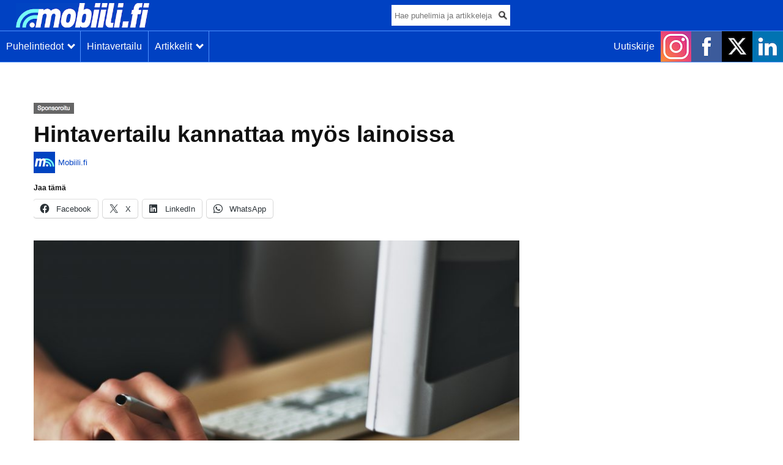

--- FILE ---
content_type: text/html; charset=UTF-8
request_url: https://mobiili.fi/2023/01/10/hintavertailu-kannattaa-myos-lainoissa/
body_size: 18962
content:
<!DOCTYPE html>
<html lang="fi" prefix="og: http://ogp.me/ns#">
<head>
<script async src="https://securepubads.g.doubleclick.net/tag/js/gpt.js"></script>
<script>
window.googletag = window.googletag || {cmd: []};
</script>
<script type='text/javascript'>
	googletag.cmd.push(function() {
		var mapping = googletag.sizeMapping().
			// Mobile
			addSize([300, 0], [[300, 250], [300, 300], [300, 500], [300, 600], [320, 650]]).
			// Desktop or landscape tablet
			addSize([980, 300], [[970, 250], [980, 120], [980, 400], [980, 552]]).
			// Desktop or landscape tablet
			addSize([1180, 300], [[970, 250], [980, 120], [980, 400], [1180, 500]]).build();

			googletag.defineSlot('/23972509/mob-yla', [[300, 250], [300, 300], [300, 500], [300, 600], [320, 650], [970, 250], [980, 120], [980, 400], [1180, 500]], 'div-gpt-ad-1481112737442-3').defineSizeMapping(mapping).addService(googletag.pubads());
		    googletag.defineSlot('/23972509/Side_2020_300x600_1', [300, 600], 'div-gpt-ad-1593591703706-0').addService(googletag.pubads());
			googletag.pubads().collapseEmptyDivs();
			googletag.enableServices();
		});
</script>
<!-- Global site tag (gtag.js) - Google Analytics -->
<script async src="https://www.googletagmanager.com/gtag/js?id=UA-35599130-1"></script>
<script>
  window.dataLayer = window.dataLayer || [];
  function gtag(){dataLayer.push(arguments);}
  gtag('js', new Date());
  gtag('config', 'UA-35599130-1');
</script>
<meta http-equiv="Content-Type" content="text/html; charset=UTF-8" />
<link rel="apple-touch-icon" sizes="180x180" href="/images/apple-touch-icon.png">
<link rel="icon" type="image/png" sizes="32x32" href="/images/favicon-32x32.png">
<link rel="icon" type="image/png" sizes="16x16" href="/images/favicon-16x16.png">
<link rel="manifest" href="/images/manifest.json">
<link rel="mask-icon" href="/images/safari-pinned-tab.svg" color="#0041c2">
<link rel="shortcut icon" href="/images/favicon.ico">
<meta name="msapplication-TileColor" content="#0041c2">
<meta name="msapplication-TileImage" content="/images/mstile-144x144.png">
<meta name="msapplication-config" content="/images/browserconfig.xml">
<meta name="theme-color" content="#0041c2">
<title>
Hintavertailu kannattaa myös lainoissa | Mobiili.fi</title>
<link href="https://mobiili.fi/wp-content/themes/mobiilitheme/style.css?ver=1.4.3" rel="stylesheet" type="text/css" media="all" />
<!--||  JM Twitter Cards by jmau111 v14.1.0  ||-->
<meta name="twitter:card" content="summary_large_image">
<meta name="twitter:creator" content="@MobiiliFi">
<meta name="twitter:site" content="@MobiiliFi">
<meta name="twitter:title" content="Hintavertailu kannattaa myös lainoissa">
<meta name="twitter:description" content="Lainaa haettaessa on tärkeää vertailla eri lainapalveluiden tarjoamia korkoja ja ehtoja. Vertailussa kannattaa ottaa huomioon myös mahdolliset lisäkustannukset, joita voi tulla maksettavaksi">
<meta name="twitter:image" content="https://mobiili.fi/wp-content/uploads/2023/01/hand_mouse-scaled.jpg">
<!--||  /JM Twitter Cards by jmau111 v14.1.0  ||-->
<meta name='robots' content='max-image-preview:large' />
<link rel='dns-prefetch' href='//stats.wp.com' />
<link rel="alternate" type="application/rss+xml" title="Mobiili.fi &raquo; syöte" href="https://mobiili.fi/feed/" />
<link rel="alternate" type="application/rss+xml" title="Mobiili.fi &raquo; kommenttien syöte" href="https://mobiili.fi/comments/feed/" />
<link rel="alternate" title="oEmbed (JSON)" type="application/json+oembed" href="https://mobiili.fi/wp-json/oembed/1.0/embed?url=https%3A%2F%2Fmobiili.fi%2F2023%2F01%2F10%2Fhintavertailu-kannattaa-myos-lainoissa%2F" />
<link rel="alternate" title="oEmbed (XML)" type="text/xml+oembed" href="https://mobiili.fi/wp-json/oembed/1.0/embed?url=https%3A%2F%2Fmobiili.fi%2F2023%2F01%2F10%2Fhintavertailu-kannattaa-myos-lainoissa%2F&#038;format=xml" />
<style id='wp-img-auto-sizes-contain-inline-css' type='text/css'>
img:is([sizes=auto i],[sizes^="auto," i]){contain-intrinsic-size:3000px 1500px}
/*# sourceURL=wp-img-auto-sizes-contain-inline-css */
</style>

<style id='wp-emoji-styles-inline-css' type='text/css'>

	img.wp-smiley, img.emoji {
		display: inline !important;
		border: none !important;
		box-shadow: none !important;
		height: 1em !important;
		width: 1em !important;
		margin: 0 0.07em !important;
		vertical-align: -0.1em !important;
		background: none !important;
		padding: 0 !important;
	}
/*# sourceURL=wp-emoji-styles-inline-css */
</style>
<style id='classic-theme-styles-inline-css' type='text/css'>
/*! This file is auto-generated */
.wp-block-button__link{color:#fff;background-color:#32373c;border-radius:9999px;box-shadow:none;text-decoration:none;padding:calc(.667em + 2px) calc(1.333em + 2px);font-size:1.125em}.wp-block-file__button{background:#32373c;color:#fff;text-decoration:none}
/*# sourceURL=/wp-includes/css/classic-themes.min.css */
</style>
<link rel='stylesheet' id='stcr-style-css' href='https://mobiili.fi/wp-content/plugins/subscribe-to-comments-reloaded/includes/css/stcr-style.css?ver=6.9' type='text/css' media='all' />
<link rel='stylesheet' id='sharedaddy-css' href='https://mobiili.fi/wp-content/plugins/jetpack/modules/sharedaddy/sharing.css?ver=15.4' type='text/css' media='all' />
<link rel='stylesheet' id='social-logos-css' href='https://mobiili.fi/wp-content/plugins/jetpack/_inc/social-logos/social-logos.min.css?ver=15.4' type='text/css' media='all' />
<script type="text/javascript" src="https://mobiili.fi/wp-includes/js/jquery/jquery.min.js?ver=3.7.1" id="jquery-core-js"></script>
<script type="text/javascript" src="https://mobiili.fi/wp-includes/js/jquery/jquery-migrate.min.js?ver=3.4.1" id="jquery-migrate-js"></script>
<link rel="https://api.w.org/" href="https://mobiili.fi/wp-json/" /><link rel="alternate" title="JSON" type="application/json" href="https://mobiili.fi/wp-json/wp/v2/posts/210577" /><link rel="EditURI" type="application/rsd+xml" title="RSD" href="https://mobiili.fi/xmlrpc.php?rsd" />
<meta name="generator" content="WordPress 6.9" />
<link rel="canonical" href="https://mobiili.fi/2023/01/10/hintavertailu-kannattaa-myos-lainoissa/" />
<link rel='shortlink' href='https://mobiili.fi/?p=210577' />
	<style>img#wpstats{display:none}</style>
		      <meta name="onesignal" content="wordpress-plugin"/>
            <script>

      window.OneSignalDeferred = window.OneSignalDeferred || [];

      OneSignalDeferred.push(function(OneSignal) {
        var oneSignal_options = {};
        window._oneSignalInitOptions = oneSignal_options;

        oneSignal_options['serviceWorkerParam'] = { scope: '/' };
oneSignal_options['serviceWorkerPath'] = 'OneSignalSDKWorker.js.php';

        OneSignal.Notifications.setDefaultUrl("https://mobiili.fi");

        oneSignal_options['wordpress'] = true;
oneSignal_options['appId'] = '3d7da1ab-f616-49a1-a30d-bc52239b8074';
oneSignal_options['allowLocalhostAsSecureOrigin'] = true;
oneSignal_options['welcomeNotification'] = { };
oneSignal_options['welcomeNotification']['title'] = "Mobiili.fi";
oneSignal_options['welcomeNotification']['message'] = "Kiitos ilmoitusten tilauksesta!";
oneSignal_options['path'] = "https://mobiili.fi/wp-content/plugins/onesignal-free-web-push-notifications/sdk_files/";
oneSignal_options['safari_web_id'] = "web.onesignal.auto.56640081-e0ac-44c5-9d26-db4b2624f604";
oneSignal_options['promptOptions'] = { };
oneSignal_options['promptOptions']['actionMessage'] = "Haluatko ilmoituksen uusista artikkeleistamme?";
oneSignal_options['promptOptions']['exampleNotificationTitleDesktop'] = "Esimerkki-ilmoitus";
oneSignal_options['promptOptions']['exampleNotificationMessageDesktop'] = "Ilmoitukset näkyvät näin selaimessasi";
oneSignal_options['promptOptions']['exampleNotificationTitleMobile'] = "Esimerkki-ilmoitus";
oneSignal_options['promptOptions']['exampleNotificationMessageMobile'] = "Ilmoitukset näkyvät näin laitteellasi";
oneSignal_options['promptOptions']['exampleNotificationCaption'] = "Voit lopettaa tilauksen milloin tahansa";
oneSignal_options['promptOptions']['acceptButtonText'] = "KYLLÄ";
oneSignal_options['promptOptions']['cancelButtonText'] = "EI KIITOS";
oneSignal_options['promptOptions']['siteName'] = "mobiili.fi";
oneSignal_options['promptOptions']['autoAcceptTitle'] = "Klikkaa hyväksy";
          /* OneSignal: Using custom SDK initialization. */
                });

      function documentInitOneSignal() {
        var oneSignal_elements = document.getElementsByClassName("OneSignal-prompt");

        var oneSignalLinkClickHandler = function(event) { OneSignal.Notifications.requestPermission(); event.preventDefault(); };        for(var i = 0; i < oneSignal_elements.length; i++)
          oneSignal_elements[i].addEventListener('click', oneSignalLinkClickHandler, false);
      }

      if (document.readyState === 'complete') {
           documentInitOneSignal();
      }
      else {
           window.addEventListener("load", function(event){
               documentInitOneSignal();
          });
      }
    </script>

<!-- WordPress Facebook Open Graph protocol plugin (WPFBOGP v2.0.13) http://rynoweb.com/wordpress-plugins/ -->
<meta property="fb:app_id" content="130559760689400"/>
<meta property="og:url" content="https://mobiili.fi/2023/01/10/hintavertailu-kannattaa-myos-lainoissa/"/>
<meta property="og:title" content="Hintavertailu kannattaa myös lainoissa"/>
<meta property="og:site_name" content="Mobiili.fi"/>
<meta property="og:description" content="  Lainaa haettaessa on tärkeää vertailla eri lainapalveluiden tarjoamia korkoja ja ehtoja. Vertailussa kannattaa ottaa huomioon myös mahdolliset lisäkust"/>
<meta property="og:type" content="article"/>
<meta property="og:image" content="https://mobiili.fi/wp-content/uploads/2023/01/hand_mouse-800x533.jpg"/>
<meta property="og:image" content="https://mobiili.fi/wp-content/uploads/2023/01/hand_mouse-800x533.jpg"/>
<meta property="og:locale" content="fi"/>
<!-- // end wpfbogp -->
<link rel="icon" href="https://mobiili.fi/wp-content/uploads/2013/09/m+mobiili_2_q_square-apple-50x50.png" sizes="32x32" />
<link rel="icon" href="https://mobiili.fi/wp-content/uploads/2013/09/m+mobiili_2_q_square-apple.png" sizes="192x192" />
<link rel="apple-touch-icon" href="https://mobiili.fi/wp-content/uploads/2013/09/m+mobiili_2_q_square-apple.png" />
<meta name="msapplication-TileImage" content="https://mobiili.fi/wp-content/uploads/2013/09/m+mobiili_2_q_square-apple.png" />
				<style type="text/css" id="c4wp-checkout-css">
					.woocommerce-checkout .c4wp_captcha_field {
						margin-bottom: 10px;
						margin-top: 15px;
						position: relative;
						display: inline-block;
					}
				</style>
								<style type="text/css" id="c4wp-v3-lp-form-css">
					.login #login, .login #lostpasswordform {
						min-width: 350px !important;
					}
					.wpforms-field-c4wp iframe {
						width: 100% !important;
					}
				</style>
							<style type="text/css" id="c4wp-v3-lp-form-css">
				.login #login, .login #lostpasswordform {
					min-width: 350px !important;
				}
				.wpforms-field-c4wp iframe {
					width: 100% !important;
				}
			</style>
			<noscript><style id="rocket-lazyload-nojs-css">.rll-youtube-player, [data-lazy-src]{display:none !important;}</style></noscript><meta name="viewport" content="width=device-width, initial-scale=1, maximum-scale=5"/>
<meta name="robots" content="max-image-preview:large">
<meta name="msvalidate.01" content="2B8D0EC03E801D88E54B7C83D63F9218" />
<meta property="fb:pages" content="360042177401603" />
<style>
/* Cookie Consent */
#cookie-consent {
position: fixed;
bottom: 0;
left: 0;
width: 100%;
background-color: rgba(25,25,25,0.95);
color: #fafafa;
border-top: 1px solid rgba(150,150,150,0.9);
z-index: 10000;
font-size: 13px;
line-height: 13px;
}
#cookie-consent:empty {
display: none;
}
@media screen and (min-width: 500px) {
#cookie-consent > div {
display: table;
margin: 0 auto;
}
#cookie-consent > div > div {
display: table-row;
overflow: hidden;
}
#cookie-consent > div > div > div {
display: table-cell;
}
#cookie-consent > div > div > div + div {
margin: 0 !important;
padding-left: 20px;
}
}
#cookie-consent > div {
padding: 20px 20px 20px 20px;
}
#cookie-consent > div > div > div {
vertical-align: middle;
text-align: center;
}
#cookie-consent > div > div > div + div {
margin: 20px 0 0 0;
}
#cookie-consent a {
color: #0041c2 !important;
}
#cookie-consent button {
color: #fafafa !important;
background: #0041c2;
border-radius: 2px;
border-width: 0 0 5px 0;
border-color: #002061;
border-style: solid;
white-space: nowrap;
padding: 10px 15px;
cursor: pointer;
font-size: 1em;
}
#cookie-consent button:hover,
#cookie-consent button:active {
border-bottom-width: 2px;
margin-top: 3px;
}	
</style>
<style id='global-styles-inline-css' type='text/css'>
:root{--wp--preset--aspect-ratio--square: 1;--wp--preset--aspect-ratio--4-3: 4/3;--wp--preset--aspect-ratio--3-4: 3/4;--wp--preset--aspect-ratio--3-2: 3/2;--wp--preset--aspect-ratio--2-3: 2/3;--wp--preset--aspect-ratio--16-9: 16/9;--wp--preset--aspect-ratio--9-16: 9/16;--wp--preset--color--black: #000000;--wp--preset--color--cyan-bluish-gray: #abb8c3;--wp--preset--color--white: #ffffff;--wp--preset--color--pale-pink: #f78da7;--wp--preset--color--vivid-red: #cf2e2e;--wp--preset--color--luminous-vivid-orange: #ff6900;--wp--preset--color--luminous-vivid-amber: #fcb900;--wp--preset--color--light-green-cyan: #7bdcb5;--wp--preset--color--vivid-green-cyan: #00d084;--wp--preset--color--pale-cyan-blue: #8ed1fc;--wp--preset--color--vivid-cyan-blue: #0693e3;--wp--preset--color--vivid-purple: #9b51e0;--wp--preset--gradient--vivid-cyan-blue-to-vivid-purple: linear-gradient(135deg,rgb(6,147,227) 0%,rgb(155,81,224) 100%);--wp--preset--gradient--light-green-cyan-to-vivid-green-cyan: linear-gradient(135deg,rgb(122,220,180) 0%,rgb(0,208,130) 100%);--wp--preset--gradient--luminous-vivid-amber-to-luminous-vivid-orange: linear-gradient(135deg,rgb(252,185,0) 0%,rgb(255,105,0) 100%);--wp--preset--gradient--luminous-vivid-orange-to-vivid-red: linear-gradient(135deg,rgb(255,105,0) 0%,rgb(207,46,46) 100%);--wp--preset--gradient--very-light-gray-to-cyan-bluish-gray: linear-gradient(135deg,rgb(238,238,238) 0%,rgb(169,184,195) 100%);--wp--preset--gradient--cool-to-warm-spectrum: linear-gradient(135deg,rgb(74,234,220) 0%,rgb(151,120,209) 20%,rgb(207,42,186) 40%,rgb(238,44,130) 60%,rgb(251,105,98) 80%,rgb(254,248,76) 100%);--wp--preset--gradient--blush-light-purple: linear-gradient(135deg,rgb(255,206,236) 0%,rgb(152,150,240) 100%);--wp--preset--gradient--blush-bordeaux: linear-gradient(135deg,rgb(254,205,165) 0%,rgb(254,45,45) 50%,rgb(107,0,62) 100%);--wp--preset--gradient--luminous-dusk: linear-gradient(135deg,rgb(255,203,112) 0%,rgb(199,81,192) 50%,rgb(65,88,208) 100%);--wp--preset--gradient--pale-ocean: linear-gradient(135deg,rgb(255,245,203) 0%,rgb(182,227,212) 50%,rgb(51,167,181) 100%);--wp--preset--gradient--electric-grass: linear-gradient(135deg,rgb(202,248,128) 0%,rgb(113,206,126) 100%);--wp--preset--gradient--midnight: linear-gradient(135deg,rgb(2,3,129) 0%,rgb(40,116,252) 100%);--wp--preset--font-size--small: 13px;--wp--preset--font-size--medium: 20px;--wp--preset--font-size--large: 36px;--wp--preset--font-size--x-large: 42px;--wp--preset--spacing--20: 0.44rem;--wp--preset--spacing--30: 0.67rem;--wp--preset--spacing--40: 1rem;--wp--preset--spacing--50: 1.5rem;--wp--preset--spacing--60: 2.25rem;--wp--preset--spacing--70: 3.38rem;--wp--preset--spacing--80: 5.06rem;--wp--preset--shadow--natural: 6px 6px 9px rgba(0, 0, 0, 0.2);--wp--preset--shadow--deep: 12px 12px 50px rgba(0, 0, 0, 0.4);--wp--preset--shadow--sharp: 6px 6px 0px rgba(0, 0, 0, 0.2);--wp--preset--shadow--outlined: 6px 6px 0px -3px rgb(255, 255, 255), 6px 6px rgb(0, 0, 0);--wp--preset--shadow--crisp: 6px 6px 0px rgb(0, 0, 0);}:where(.is-layout-flex){gap: 0.5em;}:where(.is-layout-grid){gap: 0.5em;}body .is-layout-flex{display: flex;}.is-layout-flex{flex-wrap: wrap;align-items: center;}.is-layout-flex > :is(*, div){margin: 0;}body .is-layout-grid{display: grid;}.is-layout-grid > :is(*, div){margin: 0;}:where(.wp-block-columns.is-layout-flex){gap: 2em;}:where(.wp-block-columns.is-layout-grid){gap: 2em;}:where(.wp-block-post-template.is-layout-flex){gap: 1.25em;}:where(.wp-block-post-template.is-layout-grid){gap: 1.25em;}.has-black-color{color: var(--wp--preset--color--black) !important;}.has-cyan-bluish-gray-color{color: var(--wp--preset--color--cyan-bluish-gray) !important;}.has-white-color{color: var(--wp--preset--color--white) !important;}.has-pale-pink-color{color: var(--wp--preset--color--pale-pink) !important;}.has-vivid-red-color{color: var(--wp--preset--color--vivid-red) !important;}.has-luminous-vivid-orange-color{color: var(--wp--preset--color--luminous-vivid-orange) !important;}.has-luminous-vivid-amber-color{color: var(--wp--preset--color--luminous-vivid-amber) !important;}.has-light-green-cyan-color{color: var(--wp--preset--color--light-green-cyan) !important;}.has-vivid-green-cyan-color{color: var(--wp--preset--color--vivid-green-cyan) !important;}.has-pale-cyan-blue-color{color: var(--wp--preset--color--pale-cyan-blue) !important;}.has-vivid-cyan-blue-color{color: var(--wp--preset--color--vivid-cyan-blue) !important;}.has-vivid-purple-color{color: var(--wp--preset--color--vivid-purple) !important;}.has-black-background-color{background-color: var(--wp--preset--color--black) !important;}.has-cyan-bluish-gray-background-color{background-color: var(--wp--preset--color--cyan-bluish-gray) !important;}.has-white-background-color{background-color: var(--wp--preset--color--white) !important;}.has-pale-pink-background-color{background-color: var(--wp--preset--color--pale-pink) !important;}.has-vivid-red-background-color{background-color: var(--wp--preset--color--vivid-red) !important;}.has-luminous-vivid-orange-background-color{background-color: var(--wp--preset--color--luminous-vivid-orange) !important;}.has-luminous-vivid-amber-background-color{background-color: var(--wp--preset--color--luminous-vivid-amber) !important;}.has-light-green-cyan-background-color{background-color: var(--wp--preset--color--light-green-cyan) !important;}.has-vivid-green-cyan-background-color{background-color: var(--wp--preset--color--vivid-green-cyan) !important;}.has-pale-cyan-blue-background-color{background-color: var(--wp--preset--color--pale-cyan-blue) !important;}.has-vivid-cyan-blue-background-color{background-color: var(--wp--preset--color--vivid-cyan-blue) !important;}.has-vivid-purple-background-color{background-color: var(--wp--preset--color--vivid-purple) !important;}.has-black-border-color{border-color: var(--wp--preset--color--black) !important;}.has-cyan-bluish-gray-border-color{border-color: var(--wp--preset--color--cyan-bluish-gray) !important;}.has-white-border-color{border-color: var(--wp--preset--color--white) !important;}.has-pale-pink-border-color{border-color: var(--wp--preset--color--pale-pink) !important;}.has-vivid-red-border-color{border-color: var(--wp--preset--color--vivid-red) !important;}.has-luminous-vivid-orange-border-color{border-color: var(--wp--preset--color--luminous-vivid-orange) !important;}.has-luminous-vivid-amber-border-color{border-color: var(--wp--preset--color--luminous-vivid-amber) !important;}.has-light-green-cyan-border-color{border-color: var(--wp--preset--color--light-green-cyan) !important;}.has-vivid-green-cyan-border-color{border-color: var(--wp--preset--color--vivid-green-cyan) !important;}.has-pale-cyan-blue-border-color{border-color: var(--wp--preset--color--pale-cyan-blue) !important;}.has-vivid-cyan-blue-border-color{border-color: var(--wp--preset--color--vivid-cyan-blue) !important;}.has-vivid-purple-border-color{border-color: var(--wp--preset--color--vivid-purple) !important;}.has-vivid-cyan-blue-to-vivid-purple-gradient-background{background: var(--wp--preset--gradient--vivid-cyan-blue-to-vivid-purple) !important;}.has-light-green-cyan-to-vivid-green-cyan-gradient-background{background: var(--wp--preset--gradient--light-green-cyan-to-vivid-green-cyan) !important;}.has-luminous-vivid-amber-to-luminous-vivid-orange-gradient-background{background: var(--wp--preset--gradient--luminous-vivid-amber-to-luminous-vivid-orange) !important;}.has-luminous-vivid-orange-to-vivid-red-gradient-background{background: var(--wp--preset--gradient--luminous-vivid-orange-to-vivid-red) !important;}.has-very-light-gray-to-cyan-bluish-gray-gradient-background{background: var(--wp--preset--gradient--very-light-gray-to-cyan-bluish-gray) !important;}.has-cool-to-warm-spectrum-gradient-background{background: var(--wp--preset--gradient--cool-to-warm-spectrum) !important;}.has-blush-light-purple-gradient-background{background: var(--wp--preset--gradient--blush-light-purple) !important;}.has-blush-bordeaux-gradient-background{background: var(--wp--preset--gradient--blush-bordeaux) !important;}.has-luminous-dusk-gradient-background{background: var(--wp--preset--gradient--luminous-dusk) !important;}.has-pale-ocean-gradient-background{background: var(--wp--preset--gradient--pale-ocean) !important;}.has-electric-grass-gradient-background{background: var(--wp--preset--gradient--electric-grass) !important;}.has-midnight-gradient-background{background: var(--wp--preset--gradient--midnight) !important;}.has-small-font-size{font-size: var(--wp--preset--font-size--small) !important;}.has-medium-font-size{font-size: var(--wp--preset--font-size--medium) !important;}.has-large-font-size{font-size: var(--wp--preset--font-size--large) !important;}.has-x-large-font-size{font-size: var(--wp--preset--font-size--x-large) !important;}
/*# sourceURL=global-styles-inline-css */
</style>
</head>

<body class="wp-singular post-template-default single single-post postid-210577 single-format-standard wp-theme-mobiilitheme chrome">

<!--
<div id="cookie-consent"></div>
<script>
(function() {

var text = 'Jotta sivuston käyttö olisi sujuvaa ja mainokset kiinnostavia, käytämme sivustolla evästeitä. Jatkamalla käyttöä, hyväksyt evästeet. Jos et hyväksy evästeitä, muuta selaimesi asetuksia. <a href="https://mobiili.fi/evasteet/">Lisätietoja evästekäytännöstä</a> ja <a href="https://mobiili.fi/tietosuoja/">lisätietoa tietosuojasta</a>.';
var button = 'Hyväksyn evästeet';
var ccCookieName = 'cConsent';
var cc = document.getElementById('cookie-consent');

if(cc && document.cookie.indexOf(ccCookieName + '=accepted') == -1) {

cc.innerHTML = '<div><div><div>' + text + '</div><div><button>' + button + '</button></div></div></div></div>';
cc.onclick = function(){
var d = new Date();
d.setDate(d.getDate() + 180);
this.innerHTML = '';
document.cookie = ccCookieName + "=accepted; expires=" + d.toUTCString() + "; path=/";
};

}

})();
</script>
-->

<noscript>
<div class="alert"><p>Ota käyttöön JavaScript katsellaksesi tätä sivua</p></div>
</noscript>

<div id="headermob">
		
	<div class="logomob">
		<a href="/"><img class="skip-lazy" width="218" height="40" src="/images/mobiili_new_logo_header.png" alt="Mobiili.fi-logo"></a>
	</div>
	<div class="mobsearch_wrap">
		<form action="/haku/" method="get">
		<input type="text" class="mobsearch_field" name="search_term" placeholder="Hae puhelimia ja artikkeleja...">
		<div class="mobsearch_icon">
		<input type="image" class="mobsearch_img" src="/images/search1.png" border="0" alt="Submit" />
		</div>
		</form>
	</div>
	<div class="headermob-scroll-wrapper">
	<div class="headermob-scroll" style="min-width:800px!important;">
	<div class="navmob_wrap">

	   <ul class="navmob">
        <li>
        	<a class="headermob-noshow" href="/puhelimet/" ><p>Puhelintiedot&nbsp;&nbsp;<span class="arrow down"></span></p></a>
	        <ul>
				<a href="/puhelimet/" title="Mobiili.fin puhelintiedot"><li>Puhelimet</li></a>
				<a href="/puhelinhaku/" title="Mobiili.fin puhelinhaku"><li>Puhelinhaku</li></a>
				<a href="/puhelinvertailu/" title="Mobiili.fin puhelinvertailu"><li>Puhelinvertailu</li></a>
	        </ul>
        </li>
      </ul>
		</div>
	<div class="navmob_wrap">
			<div class="linksmob">
		<input type="hidden" id="headermob_button_1" value="0">
		<p id="headermob_button_1_text" class="headermob-show mobile-show-button" onclick="header_click_1()">Puhelintiedot&nbsp;&nbsp;<span id="headermob_button_1_arrow" class="arrow down"></span></p>
		<input type="hidden" id="headermob_button_2" value="0">
		<a href="https://hinta.fi/?src=gPp6fX03" title="Hinta.fi-hintavertailu" target="_blank" rel="noopener nofollow">Hintavertailu</a>
		<p id="headermob_button_2_text" class="headermob-show mobile-show-button" onclick="header_click_2()">Artikkelit&nbsp;&nbsp;<span id="headermob_button_2_arrow" class="arrow down"></span></p>
	</div>

      <ul class="navmob">
        <li>
        	<a class="headermob-noshow" href="/artikkelit/" ><p>Artikkelit&nbsp;&nbsp;<span id="headermob_button_2_arrow" class="arrow down"></p></a>
	        <ul>
	        <a class="headermob-show" href="/artikkelit/" title="Mobiili.fin kaikki artikkelit"><li>Kaikki artikkelit</li></a>
	        <a href="/category/arvostelut/" title="Mobiili.fin arvostelut"><li>Arvostelut</li></a>
			<a href="/category/vinkit/" title="Mobiili.fin vinkit"><li>Vinkit</li></a>
	        <a href="/category/sovellukset/" title="Mobiili.fin artikkelit sovelluksista"><li>Sovellukset</li></a>
	        <a href="/category/kayttojarjestelmat/android/" title="Mobiili.fin artikkelit Androidista"><li>Android</li></a>
	        <a href="/category/kayttojarjestelmat/apple/" title="Mobiili.fin artikkelit Applesta"><li>Apple</li></a>
	        <a href="/tag/honor/" title="Mobiili.fin artikkelit Honorista"><li>Honor</li></a>
	        <a href="/tag/nokia/" title="Mobiili.fin artikkelit Nokiasta"><li>Nokia</li></a>
	        <a href="/tag/oneplus/" title="Mobiili.fin artikkelit OnePlussasta"><li>OnePlus</li></a>
	        <a href="/tag/samsung/" title="Mobiili.fin artikkelit Samsungista"><li>Samsung</li></a>
			<a href="/tag/xiaomi/" title="Mobiili.fin artikkelit Xiaomista"><li>Xiaomi</li></a>
	        <a href="/category/kayttojarjestelmat/windows/" title="Mobiili.fin artikkelit Windowsista"><li>Windows</li></a>
	        <a href="/category/julkistukset/" title="Mobiili.fin artikkelit tuotejulkistuksista"><li>Tuotejulkistukset</li></a>
	        <a href="/category/huhut/" title="Mobiili.fin artikkelit huhuista"><li>Huhut</li></a>
	        </ul>
        </li>
      </ul>
    </div>

	<div class="mobsome_icons linksmob">
		<a href="http://eepurl.com/dtyPib" class="mobuutiskirje_link" title="Mobiili.fin uutiskirje"><div class="link">Uutiskirje</div></a>
		<a class="link-mobsome_icons" href="https://www.instagram.com/mobiilifi" title="Mobiili.fi Instagramissa" target="_blank" rel="noopener nofollow"><img src="data:image/svg+xml,%3Csvg%20xmlns='http://www.w3.org/2000/svg'%20viewBox='0%200%2050%2050'%3E%3C/svg%3E" width="50" height="50" alt="Instagram-logo" data-lazy-src="/images/instagram.png"><noscript><img src="/images/instagram.png" width="50" height="50" alt="Instagram-logo"></noscript></a>
		<a class="link-mobsome_icons" href="https://www.facebook.com/mobiili.fi" title="Mobiili.fi Facebookissa" target="_blank" rel="noopener nofollow"><img src="data:image/svg+xml,%3Csvg%20xmlns='http://www.w3.org/2000/svg'%20viewBox='0%200%2050%2050'%3E%3C/svg%3E" width="50" height="50" alt="Facebook-logo" data-lazy-src="/images/facebook.png"><noscript><img src="/images/facebook.png" width="50" height="50" alt="Facebook-logo"></noscript></a>
		<a class="link-mobsome_icons" href="https://twitter.com/MobiiliFi" title="Mobiili.fi X:ssä" target="_blank" rel="noopener nofollow"><img src="data:image/svg+xml,%3Csvg%20xmlns='http://www.w3.org/2000/svg'%20viewBox='0%200%2050%2050'%3E%3C/svg%3E" width="50" height="50" alt="X-logo" data-lazy-src="/images/x.png"><noscript><img src="/images/x.png" width="50" height="50" alt="X-logo"></noscript></a>
		<a class="link-mobsome_icons" href="https://www.linkedin.com/company/2662688" title="Mobiili.fi LinkedInissä" target="_blank" rel="noopener nofollow"><img src="data:image/svg+xml,%3Csvg%20xmlns='http://www.w3.org/2000/svg'%20viewBox='0%200%2050%2050'%3E%3C/svg%3E" width="50" height="50" alt="LinkedIn-logo" data-lazy-src="/images/linkedin.png"><noscript><img src="/images/linkedin.png" width="50" height="50" alt="LinkedIn-logo"></noscript></a>
	</div>
	</div>
</div>

</div>

	<div id="headermob-mobile-show-1" style="display:none;">
	<div id="headermob-mobile-show">
	    <div class="headermob-mobile-show-row">
		<a href="/puhelimet/" title="Mobiili.fin puhelintiedot">Puhelimet</a>
		</div>
		<div class="headermob-mobile-show-row">
		<a href="/puhelinhaku/" title="Mobiili.fin puhelinhaku">Puhelinhaku</a>
		</div>
		<div class="headermob-mobile-show-row">
		<a href="/puhelinvertailu/" title="Mobiili.fin puhelinvertailu">Puhelinvertailu</a>
		</div>
	</div>
	</div>

	<div id="headermob-mobile-show-2" style="display:none;">
	<div id="headermob-mobile-show">
	    <div class="headermob-mobile-show-row">
	    <a class="headermob-mobile-show-left" href="/artikkelit/" title="Mobiili.fin kaikki artikkelit">Kaikki artikkelit</a>
	    <a href="/category/arvostelut/" title="Mobiili.fin arvostelut">Arvostelut</a>
		</div>
		<div class="headermob-mobile-show-row">
		<a class="headermob-mobile-show-left" href="/category/vinkit/" title="Mobiili.fin vinkit">Vinkit</a>
		<a href="/category/sovellukset/" title="Mobiili.fin artikkelit sovelluksista">Sovellukset</a>
		</div>
		<div class="headermob-mobile-show-row">
		<a class="headermob-mobile-show-left" href="/category/kayttojarjestelmat/android/" title="Mobiili.fin artikkelit Androidista">Android</a>
		<a href="/category/kayttojarjestelmat/apple/" title="Mobiili.fin artikkelit Applesta">Apple</a>
		</div>
		<div class="headermob-mobile-show-row">
		<a class="headermob-mobile-show-left" href="/tag/honor/" title="Mobiili.fin artikkelit Honorista">Honor</a>
		<a href="/tag/nokia/" title="Mobiili.fin artikkelit Nokiasta">Nokia</a>
		</div>
		<div class="headermob-mobile-show-row">
		<a class="headermob-mobile-show-left" href="/tag/oneplus/" title="Mobiili.fin artikkelit OnePlussasta">OnePlus</a>
		<a href="/tag/samsung/" title="Mobiili.fin artikkelit Samsungista">Samsung</a>
		</div>
		<div class="headermob-mobile-show-row">
		<a class="headermob-mobile-show-left" href="/category/kayttojarjestelmat/windows/" title="Mobiili.fin artikkelit Windowsista">Windows</a>
		<a href="/tag/xiaomi/" title="Mobiili.fin artikkelit Xiaomist">Xiaomi</a>
		</div>
		<div class="headermob-mobile-show-row">
		<a class="headermob-mobile-show-left" href="/category/julkistukset/" title="Mobiili.fin artikkelit tuotejulkistuksista">Tuotejulkistukset</a>
		<a href="/category/huhut/" title="Mobiili.fin artikkelit huhuista">Huhut</a>
		</div>
    </div>
	</div>

<script>
        function header_click_1() {
        var header_click_value_1 = document.getElementById('headermob_button_1').value;
        if (header_click_value_1 == 0) {
			document.getElementById('headermob-mobile-show-1').style.display = 'block';
			document.getElementById('headermob-mobile-show-2').style.display = 'none';
			document.getElementById('headermob_button_1').value = 1;
			document.getElementById('headermob_button_2').value = 0;
			document.getElementById('headermob_button_1_arrow').className = 'arrow up';
			document.getElementById('headermob_button_2_arrow').className = 'arrow down';
        }
        else {
        	document.getElementById('headermob-mobile-show-1').style.display = 'none';
        	document.getElementById('headermob_button_1').value = 0;
        	document.getElementById('headermob_button_1_arrow').className = 'arrow down';
        }
    	}
	    
		function header_click_2() {
        var header_click_value_2 = document.getElementById('headermob_button_2').value;
        if (header_click_value_2 == 0) {
			document.getElementById('headermob-mobile-show-2').style.display = 'block';
			document.getElementById('headermob-mobile-show-1').style.display = 'none';
			document.getElementById('headermob_button_2').value = 1;
			document.getElementById('headermob_button_1').value = 0;
			document.getElementById('headermob_button_2_arrow').className = 'arrow up';
			document.getElementById('headermob_button_1_arrow').className = 'arrow down';
        }
        else {
        	document.getElementById('headermob-mobile-show-2').style.display = 'none';
        	document.getElementById('headermob_button_2').value = 0;
        	document.getElementById('headermob_button_2_arrow').className = 'arrow down';
        }
    	}
</script>
<div class="sitecontainer containerx">
<div class="containerx clearfix navcontainer">


&nbsp;<br />&nbsp;<br />&nbsp;<br />



<div class="mainbody extended">

<div class="blogpost maincontent" style="margin-top:5px;">
<div class="clear"></div> <!-- for stupid ie7 -->

	
<div class="post-210577 post type-post status-publish format-standard has-post-thumbnail hentry category-mobiilifi category-muut" id="210577" style="min-height:35px; margin-bottom:8px;">

<div class="list-infos">
<div class="categories" >
<img src="data:image/svg+xml,%3Csvg%20xmlns='http://www.w3.org/2000/svg'%20viewBox='0%200%200%2018'%3E%3C/svg%3E" height="18" data-lazy-src="https://mobiili.fi/aaa.png"><noscript><img src="https://mobiili.fi/aaa.png" height="18"></noscript></div>

<div class="clear"></div>

</div>

<h1 class="blogtitle entry-title" itemprop="itemReviewed" itemscope itemtype="http://schema.org/Thing"><span itemprop="name">Hintavertailu kannattaa myös lainoissa</span></h1>

<div class="clear"></div>

<div class="blogcontent">

<div class="post-info">
<div class="post-info-image">
<img alt='' src="data:image/svg+xml,%3Csvg%20xmlns='http://www.w3.org/2000/svg'%20viewBox='0%200%2035%2035'%3E%3C/svg%3E" data-lazy-srcset='https://secure.gravatar.com/avatar/c28bd37b199e28b5dfe41b0e62bb8f1034595bad82c172bf495ba19762624e17?s=70&#038;d=blank&#038;r=g 2x' class='avatar avatar-35 photo' height='35' width='35' decoding='async' data-lazy-src="https://secure.gravatar.com/avatar/c28bd37b199e28b5dfe41b0e62bb8f1034595bad82c172bf495ba19762624e17?s=35&#038;d=blank&#038;r=g"/><noscript><img alt='' src='https://secure.gravatar.com/avatar/c28bd37b199e28b5dfe41b0e62bb8f1034595bad82c172bf495ba19762624e17?s=35&#038;d=blank&#038;r=g' srcset='https://secure.gravatar.com/avatar/c28bd37b199e28b5dfe41b0e62bb8f1034595bad82c172bf495ba19762624e17?s=70&#038;d=blank&#038;r=g 2x' class='avatar avatar-35 photo' height='35' width='35' decoding='async'/></noscript></div>
<div class="post-info-text">
<p><a href="https://mobiili.fi/author/admin/"  itemprop="author" target="_blank">Mobiili.fi</a></p>
</div>
</div>

<div class="likes-top">
<div class="sharedaddy sd-sharing-enabled"><div class="robots-nocontent sd-block sd-social sd-social-icon-text sd-sharing"><h3 class="sd-title">Jaa tämä</h3><div class="sd-content"><ul><li class="share-facebook"><a rel="nofollow noopener noreferrer"
				data-shared="sharing-facebook-210577"
				class="share-facebook sd-button share-icon"
				href="https://mobiili.fi/2023/01/10/hintavertailu-kannattaa-myos-lainoissa/?share=facebook"
				target="_blank"
				aria-labelledby="sharing-facebook-210577"
				>
				<span id="sharing-facebook-210577" hidden>Jaa Facebookissa(Avautuu uudessa ikkunassa)</span>
				<span>Facebook</span>
			</a></li><li class="share-twitter"><a rel="nofollow noopener noreferrer"
				data-shared="sharing-twitter-210577"
				class="share-twitter sd-button share-icon"
				href="https://mobiili.fi/2023/01/10/hintavertailu-kannattaa-myos-lainoissa/?share=twitter"
				target="_blank"
				aria-labelledby="sharing-twitter-210577"
				>
				<span id="sharing-twitter-210577" hidden>Click to share on X(Avautuu uudessa ikkunassa)</span>
				<span>X</span>
			</a></li><li class="share-linkedin"><a rel="nofollow noopener noreferrer"
				data-shared="sharing-linkedin-210577"
				class="share-linkedin sd-button share-icon"
				href="https://mobiili.fi/2023/01/10/hintavertailu-kannattaa-myos-lainoissa/?share=linkedin"
				target="_blank"
				aria-labelledby="sharing-linkedin-210577"
				>
				<span id="sharing-linkedin-210577" hidden>Jaa LinkedIn:ssä(Avautuu uudessa ikkunassa)</span>
				<span>LinkedIn</span>
			</a></li><li class="share-jetpack-whatsapp"><a rel="nofollow noopener noreferrer"
				data-shared="sharing-whatsapp-210577"
				class="share-jetpack-whatsapp sd-button share-icon"
				href="https://mobiili.fi/2023/01/10/hintavertailu-kannattaa-myos-lainoissa/?share=jetpack-whatsapp"
				target="_blank"
				aria-labelledby="sharing-whatsapp-210577"
				>
				<span id="sharing-whatsapp-210577" hidden>Jaa WhatsApp palvelussa(Avautuu uudessa ikkunassa)</span>
				<span>WhatsApp</span>
			</a></li><li class="share-end"></li></ul></div></div></div></div>

<div class="single-content-all">

<p><a href="https://mobiili.fi/wp-content/uploads/2023/01/hand_mouse-scaled.jpg" data-lightbox="image"><img fetchpriority="high" decoding="async" class="aligncenter size-large wp-image-210578" src="data:image/svg+xml,%3Csvg%20xmlns='http://www.w3.org/2000/svg'%20viewBox='0%200%20800%20533'%3E%3C/svg%3E" alt="" width="800" height="533" data-lazy-srcset="https://mobiili.fi/wp-content/uploads/2023/01/hand_mouse-800x533.jpg 800w, https://mobiili.fi/wp-content/uploads/2023/01/hand_mouse-420x280.jpg 420w, https://mobiili.fi/wp-content/uploads/2023/01/hand_mouse-250x167.jpg 250w, https://mobiili.fi/wp-content/uploads/2023/01/hand_mouse-768x512.jpg 768w, https://mobiili.fi/wp-content/uploads/2023/01/hand_mouse-1536x1024.jpg 1536w, https://mobiili.fi/wp-content/uploads/2023/01/hand_mouse-2048x1365.jpg 2048w, https://mobiili.fi/wp-content/uploads/2023/01/hand_mouse-700x467.jpg 700w" data-lazy-sizes="(max-width: 800px) 100vw, 800px" data-lazy-src="https://mobiili.fi/wp-content/uploads/2023/01/hand_mouse-800x533.jpg" /><noscript><img fetchpriority="high" decoding="async" class="aligncenter size-large wp-image-210578" src="https://mobiili.fi/wp-content/uploads/2023/01/hand_mouse-800x533.jpg" alt="" width="800" height="533" srcset="https://mobiili.fi/wp-content/uploads/2023/01/hand_mouse-800x533.jpg 800w, https://mobiili.fi/wp-content/uploads/2023/01/hand_mouse-420x280.jpg 420w, https://mobiili.fi/wp-content/uploads/2023/01/hand_mouse-250x167.jpg 250w, https://mobiili.fi/wp-content/uploads/2023/01/hand_mouse-768x512.jpg 768w, https://mobiili.fi/wp-content/uploads/2023/01/hand_mouse-1536x1024.jpg 1536w, https://mobiili.fi/wp-content/uploads/2023/01/hand_mouse-2048x1365.jpg 2048w, https://mobiili.fi/wp-content/uploads/2023/01/hand_mouse-700x467.jpg 700w" sizes="(max-width: 800px) 100vw, 800px" /></noscript></a></p>
<p><span style="font-weight: 400;">Lainaa haettaessa on tärkeää vertailla eri lainapalveluiden tarjoamia korkoja ja ehtoja. Vertailussa kannattaa ottaa huomioon myös mahdolliset lisäkustannukset, joita voi tulla maksettavaksi esimerkiksi silloin jos maksusuunnitelma muuttuu. Lainojen hintavertailun avulla voi todellakin säästää rahaa.</span></p>
<p><span style="font-weight: 400;">Lainanottoon liittyy aina riskejä, ja ne on hyvä ottaa huomioon ennen päätöksentekoa. Lainanhakijan omat tulot voivat muuttua takaisinmaksun aikana, lainan korot voivat nousta riippuen siitä minkälaisen lainan on ottanut ja millaisilla ehdoilla. Mutta kun laina on hyvin harkittu ja sen ehdot sekä takaisinmaksusuunnitelma on kaikilla molemmilla osapuolilla tiedossa, riskit ovat pienemmät. Asiaan voi perehtyä lisää </span><a href="https://www.omalaina.fi/"><span style="font-weight: 400;">Omalaina.fi</span></a><span style="font-weight: 400;"> -sivustolla. Siellä teet myös helposti lainahakemuksen.</span></p>
<p><span style="font-weight: 400;">Lainoja on monia erirlaisia, tässä artikkelissa niistä muutama. </span></p>
<h3><b>Mitä ovat kulutusluotot?</b></h3>
<p><span style="font-weight: 400;">Kulutusluotot ovat luottoja, joita voidaan käyttää mihin tahansa tarkoitukseen. Kulutusluottoa voi saada pankista, rahoituslaitoksesta tai muulta vastaavalta luotonantajalta.</span></p>
<p><span style="font-weight: 400;">Kulutusluotto onkin yksi suosituimmista lainamuodoista suomalaisten keskuudessa. Kulutusluotto on hyvä vaihtoehto silloin, kun tarvitaan nopeasti rahaa esimerkiksi yllättäviin menoihin tai hankintoihin.</span></p>
<p><span style="font-weight: 400;">Kulutusluoton hakeminen on useimmiten helppoa ja nopeaa. Lainanhakijalta vaaditaan yleensä vain henkilötunnus sekä pankkitili, jotta lainaprosessi voisi alkaa. Lainaprosessissa ei tarvitse tehdä mitään erityisiä toimenpiteitä, vaan kaikki tapahtuu automaattisesti netissä.</span></p>
<p><span style="font-weight: 400;">Lainanhakija voi itse päättää, paljonko haluaa ottaa lainaa ja milloin haluaa sen maksaa takaisin. Takaisinmaksuajat ovat yleensä 1-5 vuotta, mutta ne voivat vaihdella myös hieman eri luotonantajien välillä. Lainanhakija voi myös itse päättää, kuinka suureksi haluaa kuukausieränsä määrittää.</span></p>
<h3><b>Mitä ovat pikalainat?</b></h3>
<p><a href="https://www.iltalehti.fi/perheartikkelit/a/01721f9d-862f-4a1a-b0f2-d5f56d104b1b"><span style="font-weight: 400;">Pikalainat</span></a><span style="font-weight: 400;"> ovat yleensä pieniä lainoja, joita voidaan saada nopeasti ja helposti. Niitä myönnetään usein tilapäisiin rahantarpeisiin, kuten esimerkiksi laskujen maksuun tai auton hankintaan. Pikalainoja on saatavilla sekä perinteisiltä pankkeilta että erilaisilta rahoituslaitoksilta.</span></p>
<p><span style="font-weight: 400;">Pikalainojen ehdot vaihtelevat paljon eri lainanantajien välillä. Yleensä ne ovat kuitenkin melko joustavia, ja niitä voi hakea myös sellaiset henkilöt, joilla ei ole takaajia tai vakuuksia. Pikalainojen korot ovat yleensä hieman suuremmat kuin muiden luottotyyppien, mutta ne voidaan maksaa takaisin usein myös lyhyemmässä ajassa.</span><span style="font-weight: 400;"> </span></p>
<h3><b>Minkälaisia eroja lainapalvelujen välillä on?</b></h3>
<p><span style="font-weight: 400;">Lainapalvelujen välillä on useita eroja. Yksi tärkeimmistä eroista on se, kuinka paljon rahaa voit saada lainaksi. Toinen tärkeä ero on se, kuinka kauan sinulla on aikaa maksaa laina takaisin.</span></p>
<p><span style="font-weight: 400;">Lainapalvelujen välillä on myös eroja siinä, mitkä asiakkaat ovat oikeutettuja saamaan lainaa. Jotkut lainapalvelut tarjoavat lainoja kaikille asiakkaille, jotka ovat yli 18-vuotiaita ja joilla on säännölliset tulot, toiset vaativat vähintään 20 vuoden ikää sekä vakuuksia lainalle.</span></p>
<p><span style="font-weight: 400;">Lainapalvelujen välillä voi olla myös eroja siinä, miten nopeasti rahat ovat saatavilla. Osa palveluista maksaa rahat heti tilillesi, kun taas toiset palvelut antavat lainan vasta muutaman pankkipäivän kuluttua hakemuksesta.</span></p>
<p><span style="font-weight: 400;">Lainojen hintavertailu on siis tärkeää. Eri lainoilla on eri ehdot, korot ja takaisinmaksuajat. Näitä kaikkia vertailemalla löydät sinulle sopivan lainan. Vertailu on helppo aloittaa netissä missä ja milloin vain!</span></p>

<div class="clear"></div>



<div class="likes-bottom" style="width:95%;">
<div class="sharedaddy sd-sharing-enabled"><div class="robots-nocontent sd-block sd-social sd-social-icon-text sd-sharing"><h3 class="sd-title">Jaa tämä</h3><div class="sd-content"><ul><li class="share-facebook"><a rel="nofollow noopener noreferrer"
				data-shared="sharing-facebook-210577"
				class="share-facebook sd-button share-icon"
				href="https://mobiili.fi/2023/01/10/hintavertailu-kannattaa-myos-lainoissa/?share=facebook"
				target="_blank"
				aria-labelledby="sharing-facebook-210577"
				>
				<span id="sharing-facebook-210577" hidden>Jaa Facebookissa(Avautuu uudessa ikkunassa)</span>
				<span>Facebook</span>
			</a></li><li class="share-twitter"><a rel="nofollow noopener noreferrer"
				data-shared="sharing-twitter-210577"
				class="share-twitter sd-button share-icon"
				href="https://mobiili.fi/2023/01/10/hintavertailu-kannattaa-myos-lainoissa/?share=twitter"
				target="_blank"
				aria-labelledby="sharing-twitter-210577"
				>
				<span id="sharing-twitter-210577" hidden>Click to share on X(Avautuu uudessa ikkunassa)</span>
				<span>X</span>
			</a></li><li class="share-linkedin"><a rel="nofollow noopener noreferrer"
				data-shared="sharing-linkedin-210577"
				class="share-linkedin sd-button share-icon"
				href="https://mobiili.fi/2023/01/10/hintavertailu-kannattaa-myos-lainoissa/?share=linkedin"
				target="_blank"
				aria-labelledby="sharing-linkedin-210577"
				>
				<span id="sharing-linkedin-210577" hidden>Jaa LinkedIn:ssä(Avautuu uudessa ikkunassa)</span>
				<span>LinkedIn</span>
			</a></li><li class="share-jetpack-whatsapp"><a rel="nofollow noopener noreferrer"
				data-shared="sharing-whatsapp-210577"
				class="share-jetpack-whatsapp sd-button share-icon"
				href="https://mobiili.fi/2023/01/10/hintavertailu-kannattaa-myos-lainoissa/?share=jetpack-whatsapp"
				target="_blank"
				aria-labelledby="sharing-whatsapp-210577"
				>
				<span id="sharing-whatsapp-210577" hidden>Jaa WhatsApp palvelussa(Avautuu uudessa ikkunassa)</span>
				<span>WhatsApp</span>
			</a></li><li class="share-end"></li></ul></div></div></div></div>

</div>


<div class="clear"></div>
	
<div class="banner-ad" style="min-height:250px;">
<div id="gpt-passback-articleafter">
  <script>
    window.googletag = window.googletag || {cmd: []};
    googletag.cmd.push(function() {
    googletag.defineSlot('/23972509/articleafter', [300, 250], 'gpt-passback-articleafter').addService(googletag.pubads());
    googletag.enableServices();
    googletag.display('gpt-passback-articleafter');
    });
  </script>
</div>
</div>

	
<div class="clear"></div>
<div class="clear"></div>
<div class="clear"></div>

</div><!-- End Post Div -->

<div class="foorumilinkit">
<div class="foorumilinkit-heading"><h4>Matkapuhelinfoorumilta</h4></div>
<div class="foorumilinkit-linkit">
<ul><!--via SimplePie with RSSImport--><li><a href="https://www.matkapuhelinfoorumi.fi/threads/yleist%C3%A4-keskustelua-kaupanteosta-ja-my%C3%B6s-ongelmatilanteista.98018/" title="Yleistä keskustelua kaupanteosta ja myös ongelmatilanteista">Yleistä keskustelua kaupanteosta ja myös ongelmatilanteista</a></li><li><a href="https://www.matkapuhelinfoorumi.fi/threads/viimeisin-ostamasi-puhelin-tietokone-tabletti-mobiililaite-%C3%A4lykello.86416/" title="Viimeisin ostamasi puhelin / tietokone / tabletti / mobiililaite / älykello">Viimeisin ostamasi puhelin / tietokone / tabletti / mobiililaite / älykello</a></li><li><a href="https://www.matkapuhelinfoorumi.fi/threads/cmf-phone-2-pro.195331/" title="CMF Phone 2 Pro">CMF Phone 2 Pro</a></li></ul></div>
</div>

<div class="article_ad_1">
<div id="gpt-passback-article_below_1_300x250">
  <script>
    window.googletag = window.googletag || {cmd: []};
    googletag.cmd.push(function() {
    googletag.defineSlot('/23972509/article_below_1_300x250', [300, 250], 'gpt-passback-article_below_1_300x250').addService(googletag.pubads());
    googletag.enableServices();
    googletag.display('gpt-passback-article_below_1_300x250');
    });
  </script>
</div>
</div>

<div class="article_ad_2">
<div id="gpt-passback-article_below_2_300x250">
  <script>
    window.googletag = window.googletag || {cmd: []};
    googletag.cmd.push(function() {
    googletag.defineSlot('/23972509/article_below_2_300x250', [300, 250], 'gpt-passback-article_below_2_300x250').addService(googletag.pubads());
    googletag.enableServices();
    googletag.display('gpt-passback-article_below_2_300x250');
    });
  </script>
</div>
</div>

<div class="clear"></div>

<!-- You can start editing here. -->

<a name="#kommentoi"></a>



<div class="post_neighbors_container_wrapper"><div class="post_neighbors_container"><a href="https://mobiili.fi/2023/01/09/elon-musk-kertoi-twitterin-kayttoliittyman-uudistuvan-pian/" class="neighbors_link previous_post"><h5>Edellinen artikkeli</h5><h3>Elon Musk kertoi Twitterin käyttöliittymän uudistuvan pian</h3></a><a href="https://mobiili.fi/2023/01/10/instagramiin-pieni-mutta-merkittava-muutos-julkaisupainike-palaa-keskeiselle-paikalle/" class="neighbors_link next_post"><h5>Seuraava artikkeli</h5><h3>Instagramiin pieni mutta merkittävä muutos: julkaisupainike palaa keskeiselle paikalle</h3></a><div class="clear"></div></div></div>
<div class="freshest">
<div class="freshest-heading"><h4>Viimeisimmät artikkelit</h4></div>
<div class="freshest-linkit">
<ul><li style="font-size:15px; line-height:30px; margin:0 0 12px 0;"><a href="https://mobiili.fi/2026/01/14/nothingin-perustaja-vahvisti-alypuhelinten-hinnat-nousevat-tana-vuonna-muistikustannusten-takia-ennustaa-suurta-muutosta-alalle/" title="Nothingin perustaja vahvisti: älypuhelinten hinnat nousevat tänä vuonna muistikustannusten takia &#8211; ennustaa suurta muutosta alalle">Nothingin perustaja vahvisti: älypuhelinten hinnat nousevat tänä vuonna muistikustannusten takia &#8211; ennustaa suurta muutosta alalle | ke 19:22</a></li>
<li style="font-size:15px; line-height:30px; margin:0 0 12px 0;"><a href="https://mobiili.fi/2026/01/14/honor-ja-labubu-hahmoista-tunnettu-pop-mart-julkistavat-molly-teemaisen-alypuhelimen-erikoisversion-19-tammikuuta-kiinassa/" title="Honor ja Labubu-hahmoista tunnettu Pop Mart julkistavat Molly-teemaisen älypuhelimen erikoisversion 19. tammikuuta Kiinassa">Honor ja Labubu-hahmoista tunnettu Pop Mart julkistavat Molly-teemaisen älypuhelimen erikoisversion 19. tammikuuta Kiinassa | ke 18:14</a></li>
<li style="font-size:15px; line-height:30px; margin:0 0 12px 0;"><a href="https://mobiili.fi/2026/01/14/ayaneo-lykkaa-pelipuhelimensa-julkaisua/" title="Ayaneo lykkää pelipuhelimensa julkaisua">Ayaneo lykkää pelipuhelimensa julkaisua | ke 16:16</a></li>
<li style="font-size:15px; line-height:30px; margin:0 0 12px 0;"><a href="https://mobiili.fi/2026/01/14/spekulaatiot-herasivat-julkistaako-apple-uuden-macbook-pron-28-tammikuuta/" title="Spekulaatiot heräsivät: julkistaako Apple uuden MacBook Pron 28. tammikuuta?">Spekulaatiot heräsivät: julkistaako Apple uuden MacBook Pron 28. tammikuuta? | ke 15:01</a></li>
<li style="font-size:15px; line-height:30px; margin:0 0 12px 0;"><a href="https://mobiili.fi/2026/01/14/google-paivitti-videoita-luovaa-tekoalymalliaan-voi-nyt-luoda-suoraan-pystysuuntaisia-videoita/" title="Google päivitti videoita luovaa tekoälymalliaan &#8211; voi nyt luoda suoraan pystysuuntaisia videoita">Google päivitti videoita luovaa tekoälymalliaan &#8211; voi nyt luoda suoraan pystysuuntaisia videoita | ke 13:36</a></li>
<li style="font-size:15px; line-height:30px; margin:0 0 12px 0;"><a href="https://mobiili.fi/2026/01/14/google-siirtaa-pixel-puhelinten-kehitysta-ja-tuotantoa-pois-kiinasta-entista-enemman-tapahtuu-vietnamissa/" title="Google siirtää Pixel-puhelinten kehitystä ja tuotantoa pois Kiinasta &#8211; entistä enemmän tapahtuu Vietnamissa">Google siirtää Pixel-puhelinten kehitystä ja tuotantoa pois Kiinasta &#8211; entistä enemmän tapahtuu Vietnamissa | ke 12:11</a></li>
<li style="font-size:15px; line-height:30px; margin:0 0 12px 0;"><a href="https://mobiili.fi/2026/01/14/garmin-julkisti-veneilijoille-suunnatun-quatix-8-pro-alykellon/" title="Garmin julkisti veneilijöille suunnatun quatix 8 Pro -älykellon">Garmin julkisti veneilijöille suunnatun quatix 8 Pro -älykellon | ke 10:11</a></li>
<li style="font-size:15px; line-height:30px; margin:0 0 12px 0;"><a href="https://mobiili.fi/2026/01/14/applelta-ikavia-uutisia-pixelmatorin-kayttajille-sovellus-ei-saa-enaa-paivityksia/" title="Applelta ikäviä uutisia Pixelmatorin käyttäjille &#8211; sovellus ei saa enää päivityksiä">Applelta ikäviä uutisia Pixelmatorin käyttäjille &#8211; sovellus ei saa enää päivityksiä | ke 09:00</a></li>
<li style="font-size:15px; line-height:30px; margin:0 0 12px 0;"><a href="https://mobiili.fi/2026/01/13/oneplussan-perustaja-etsintakuulutettu-yhtion-epaillaan-rekrytoineen-taiwanissa-laittomasti-kymmenia-tyontekijoita/" title="OnePlussan perustaja etsintäkuulutettu – yhtiön epäillään rekrytoineen Taiwanissa laittomasti kymmeniä työntekijöitä">OnePlussan perustaja etsintäkuulutettu – yhtiön epäillään rekrytoineen Taiwanissa laittomasti kymmeniä työntekijöitä | ti 22:25</a></li>
<li style="font-size:15px; line-height:30px; margin:0 0 12px 0;"><a href="https://mobiili.fi/2026/01/13/googlen-ai-yhteenvetoihin-kannattaa-suhtautua-varauksella-erityisesti-jos-on-kyse-terveydesta/" title="Googlen AI-yhteenvetoihin kannattaa suhtautua varauksella &#8211; erityisesti jos on kyse terveydestä">Googlen AI-yhteenvetoihin kannattaa suhtautua varauksella &#8211; erityisesti jos on kyse terveydestä | ti 21:52</a></li>
<li style="font-size:15px; line-height:30px; margin:0 0 12px 0;"><a href="https://mobiili.fi/2026/01/13/google-julkaisi-tammikuun-paivityksen-pixel-puhelimilleen-mukana-erilaisia-korjauksia/" title="Google julkaisi tammikuun päivityksen Pixel-puhelimilleen &#8211; mukana erilaisia korjauksia">Google julkaisi tammikuun päivityksen Pixel-puhelimilleen &#8211; mukana erilaisia korjauksia | ti 20:35</a></li>
<li style="font-size:15px; line-height:30px; margin:0 0 12px 0;"><a href="https://mobiili.fi/2026/01/13/paljastus-googlen-pixel-10a-alypuhelin-tulossa-myyntiin-jo-helmikuussa-ensimmainen-tuotekuvavuoto-vahvistaa-tutun-designin/" title="Paljastus: Googlen Pixel 10a -älypuhelin tulossa myyntiin jo helmikuussa &#8211; ensimmäinen tuotekuvavuoto vahvistaa tutun designin">Paljastus: Googlen Pixel 10a -älypuhelin tulossa myyntiin jo helmikuussa &#8211; ensimmäinen tuotekuvavuoto vahvistaa tutun designin | ti 20:09</a></li>
<li style="font-size:15px; line-height:30px; margin:0 0 12px 0;"><a href="https://mobiili.fi/2026/01/13/meta-kaynnistaa-meta-compute-hankkeen-tavoitteena-kymmenien-gigawattien-ai-infrastruktuuri-talla-vuosikymmenella/" title="Meta käynnistää Meta Compute -hankkeen &#8211; tavoitteena kymmenien gigawattien AI-infrastruktuuri tällä vuosikymmenellä">Meta käynnistää Meta Compute -hankkeen &#8211; tavoitteena kymmenien gigawattien AI-infrastruktuuri tällä vuosikymmenellä | ti 18:53</a></li>
<li style="font-size:15px; line-height:30px; margin:0 0 12px 0;"><a href="https://mobiili.fi/2026/01/13/apple-julkisti-creator-studion-kokoaa-luovan-tyon-ammattilaissovellukset-yhteen-tilaukseen-pixelmator-pro-tulee-ensi-kerran-ipadille/" title="Apple julkisti Creator Studion: kokoaa luovan työn ammattilaissovellukset yhteen tilaukseen &#8211; Pixelmator Pro tulee ensi kerran iPadille">Apple julkisti Creator Studion: kokoaa luovan työn ammattilaissovellukset yhteen tilaukseen &#8211; Pixelmator Pro tulee ensi kerran iPadille | ti 16:57</a></li>
<li style="font-size:15px; line-height:30px; margin:0 0 12px 0;"><a href="https://mobiili.fi/2026/01/13/unihertz-julkaisi-ensimmaisen-kuvan-uudesta-kompaktimmasta-nappaimistopuhelimesta-titan-2-eliten-julkistus-tulossa-mwc-messujen-yhteydessa/" title="Unihertz julkaisi ensimmäisen kuvan uudesta kompaktimmasta näppäimistöpuhelimesta &#8211; Titan 2 Eliten julkistus tulossa MWC-messujen yhteydessä">Unihertz julkaisi ensimmäisen kuvan uudesta kompaktimmasta näppäimistöpuhelimesta &#8211; Titan 2 Eliten julkistus tulossa MWC-messujen yhteydessä | ti 15:54</a></li>
<li style="font-size:15px; line-height:30px; margin:0 0 12px 0;"><a href="https://mobiili.fi/2026/01/13/huhu-paljasti-yksityiskohtia-openain-koodinimella-sweetpea-suunnittelemista-kuulokkeista/" title="Kehittääkö Jony Ive jälleen maailman mullistavan laitteen? Huhu paljasti yksityiskohtia OpenAI:n koodinimellä Sweetpea suunnittelemista kuulokkeista">Kehittääkö Jony Ive jälleen maailman mullistavan laitteen? Huhu paljasti yksityiskohtia OpenAI:n koodinimellä Sweetpea suunnittelemista kuulokkeista | ti 14:33</a></li>
</ul>
</div>
</div>

</div>

</div>

<div style="float:left; margin-top:20px; margin-left: 20px; margin-bottom:50px; position: -webkit-sticky; position: sticky; top:100px;">

<!-- /23972509/Side_2020_300x600_1 -->
<div id='div-gpt-ad-1593591703706-0' style='width: 300px; height: 600px;'>
  <script>
    googletag.cmd.push(function() { googletag.display('div-gpt-ad-1593591703706-0'); });
  </script>
</div>
</div>
<div class="clear"></div>

</div>

</div>
</div>
</div>

<div class="clear"></div>

<script type="speculationrules">
{"prefetch":[{"source":"document","where":{"and":[{"href_matches":"/*"},{"not":{"href_matches":["/wp-*.php","/wp-admin/*","/wp-content/uploads/*","/wp-content/*","/wp-content/plugins/*","/wp-content/themes/mobiilitheme/*","/*\\?(.+)"]}},{"not":{"selector_matches":"a[rel~=\"nofollow\"]"}},{"not":{"selector_matches":".no-prefetch, .no-prefetch a"}}]},"eagerness":"conservative"}]}
</script>

	<script type="text/javascript">
		window.WPCOM_sharing_counts = {"https://mobiili.fi/2023/01/10/hintavertailu-kannattaa-myos-lainoissa/":210577};
	</script>
				<script type="text/javascript" src="https://mobiili.fi/wp-content/themes/mobiilitheme/js/custom.js?ver=1.3.5" id="custom-js"></script>
<script type="text/javascript" id="jetpack-stats-js-before">
/* <![CDATA[ */
_stq = window._stq || [];
_stq.push([ "view", {"v":"ext","blog":"75447846","post":"210577","tz":"2","srv":"mobiili.fi","j":"1:15.4"} ]);
_stq.push([ "clickTrackerInit", "75447846", "210577" ]);
//# sourceURL=jetpack-stats-js-before
/* ]]> */
</script>
<script type="text/javascript" src="https://stats.wp.com/e-202603.js" id="jetpack-stats-js" defer="defer" data-wp-strategy="defer"></script>
<script type="text/javascript" src="https://cdn.onesignal.com/sdks/web/v16/OneSignalSDK.page.js?ver=1.0.0" id="remote_sdk-js" defer="defer" data-wp-strategy="defer"></script>
<script type="text/javascript" id="sharing-js-js-extra">
/* <![CDATA[ */
var sharing_js_options = {"lang":"en","counts":"1","is_stats_active":"1"};
//# sourceURL=sharing-js-js-extra
/* ]]> */
</script>
<script type="text/javascript" src="https://mobiili.fi/wp-content/plugins/jetpack/_inc/build/sharedaddy/sharing.min.js?ver=15.4" id="sharing-js-js"></script>
<script type="text/javascript" id="sharing-js-js-after">
/* <![CDATA[ */
var windowOpen;
			( function () {
				function matches( el, sel ) {
					return !! (
						el.matches && el.matches( sel ) ||
						el.msMatchesSelector && el.msMatchesSelector( sel )
					);
				}

				document.body.addEventListener( 'click', function ( event ) {
					if ( ! event.target ) {
						return;
					}

					var el;
					if ( matches( event.target, 'a.share-facebook' ) ) {
						el = event.target;
					} else if ( event.target.parentNode && matches( event.target.parentNode, 'a.share-facebook' ) ) {
						el = event.target.parentNode;
					}

					if ( el ) {
						event.preventDefault();

						// If there's another sharing window open, close it.
						if ( typeof windowOpen !== 'undefined' ) {
							windowOpen.close();
						}
						windowOpen = window.open( el.getAttribute( 'href' ), 'wpcomfacebook', 'menubar=1,resizable=1,width=600,height=400' );
						return false;
					}
				} );
			} )();
var windowOpen;
			( function () {
				function matches( el, sel ) {
					return !! (
						el.matches && el.matches( sel ) ||
						el.msMatchesSelector && el.msMatchesSelector( sel )
					);
				}

				document.body.addEventListener( 'click', function ( event ) {
					if ( ! event.target ) {
						return;
					}

					var el;
					if ( matches( event.target, 'a.share-twitter' ) ) {
						el = event.target;
					} else if ( event.target.parentNode && matches( event.target.parentNode, 'a.share-twitter' ) ) {
						el = event.target.parentNode;
					}

					if ( el ) {
						event.preventDefault();

						// If there's another sharing window open, close it.
						if ( typeof windowOpen !== 'undefined' ) {
							windowOpen.close();
						}
						windowOpen = window.open( el.getAttribute( 'href' ), 'wpcomtwitter', 'menubar=1,resizable=1,width=600,height=350' );
						return false;
					}
				} );
			} )();
var windowOpen;
			( function () {
				function matches( el, sel ) {
					return !! (
						el.matches && el.matches( sel ) ||
						el.msMatchesSelector && el.msMatchesSelector( sel )
					);
				}

				document.body.addEventListener( 'click', function ( event ) {
					if ( ! event.target ) {
						return;
					}

					var el;
					if ( matches( event.target, 'a.share-linkedin' ) ) {
						el = event.target;
					} else if ( event.target.parentNode && matches( event.target.parentNode, 'a.share-linkedin' ) ) {
						el = event.target.parentNode;
					}

					if ( el ) {
						event.preventDefault();

						// If there's another sharing window open, close it.
						if ( typeof windowOpen !== 'undefined' ) {
							windowOpen.close();
						}
						windowOpen = window.open( el.getAttribute( 'href' ), 'wpcomlinkedin', 'menubar=1,resizable=1,width=580,height=450' );
						return false;
					}
				} );
			} )();
//# sourceURL=sharing-js-js-after
/* ]]> */
</script>
<script id="wp-emoji-settings" type="application/json">
{"baseUrl":"https://s.w.org/images/core/emoji/17.0.2/72x72/","ext":".png","svgUrl":"https://s.w.org/images/core/emoji/17.0.2/svg/","svgExt":".svg","source":{"concatemoji":"https://mobiili.fi/wp-includes/js/wp-emoji-release.min.js?ver=6.9"}}
</script>
<script type="module">
/* <![CDATA[ */
/*! This file is auto-generated */
const a=JSON.parse(document.getElementById("wp-emoji-settings").textContent),o=(window._wpemojiSettings=a,"wpEmojiSettingsSupports"),s=["flag","emoji"];function i(e){try{var t={supportTests:e,timestamp:(new Date).valueOf()};sessionStorage.setItem(o,JSON.stringify(t))}catch(e){}}function c(e,t,n){e.clearRect(0,0,e.canvas.width,e.canvas.height),e.fillText(t,0,0);t=new Uint32Array(e.getImageData(0,0,e.canvas.width,e.canvas.height).data);e.clearRect(0,0,e.canvas.width,e.canvas.height),e.fillText(n,0,0);const a=new Uint32Array(e.getImageData(0,0,e.canvas.width,e.canvas.height).data);return t.every((e,t)=>e===a[t])}function p(e,t){e.clearRect(0,0,e.canvas.width,e.canvas.height),e.fillText(t,0,0);var n=e.getImageData(16,16,1,1);for(let e=0;e<n.data.length;e++)if(0!==n.data[e])return!1;return!0}function u(e,t,n,a){switch(t){case"flag":return n(e,"\ud83c\udff3\ufe0f\u200d\u26a7\ufe0f","\ud83c\udff3\ufe0f\u200b\u26a7\ufe0f")?!1:!n(e,"\ud83c\udde8\ud83c\uddf6","\ud83c\udde8\u200b\ud83c\uddf6")&&!n(e,"\ud83c\udff4\udb40\udc67\udb40\udc62\udb40\udc65\udb40\udc6e\udb40\udc67\udb40\udc7f","\ud83c\udff4\u200b\udb40\udc67\u200b\udb40\udc62\u200b\udb40\udc65\u200b\udb40\udc6e\u200b\udb40\udc67\u200b\udb40\udc7f");case"emoji":return!a(e,"\ud83e\u1fac8")}return!1}function f(e,t,n,a){let r;const o=(r="undefined"!=typeof WorkerGlobalScope&&self instanceof WorkerGlobalScope?new OffscreenCanvas(300,150):document.createElement("canvas")).getContext("2d",{willReadFrequently:!0}),s=(o.textBaseline="top",o.font="600 32px Arial",{});return e.forEach(e=>{s[e]=t(o,e,n,a)}),s}function r(e){var t=document.createElement("script");t.src=e,t.defer=!0,document.head.appendChild(t)}a.supports={everything:!0,everythingExceptFlag:!0},new Promise(t=>{let n=function(){try{var e=JSON.parse(sessionStorage.getItem(o));if("object"==typeof e&&"number"==typeof e.timestamp&&(new Date).valueOf()<e.timestamp+604800&&"object"==typeof e.supportTests)return e.supportTests}catch(e){}return null}();if(!n){if("undefined"!=typeof Worker&&"undefined"!=typeof OffscreenCanvas&&"undefined"!=typeof URL&&URL.createObjectURL&&"undefined"!=typeof Blob)try{var e="postMessage("+f.toString()+"("+[JSON.stringify(s),u.toString(),c.toString(),p.toString()].join(",")+"));",a=new Blob([e],{type:"text/javascript"});const r=new Worker(URL.createObjectURL(a),{name:"wpTestEmojiSupports"});return void(r.onmessage=e=>{i(n=e.data),r.terminate(),t(n)})}catch(e){}i(n=f(s,u,c,p))}t(n)}).then(e=>{for(const n in e)a.supports[n]=e[n],a.supports.everything=a.supports.everything&&a.supports[n],"flag"!==n&&(a.supports.everythingExceptFlag=a.supports.everythingExceptFlag&&a.supports[n]);var t;a.supports.everythingExceptFlag=a.supports.everythingExceptFlag&&!a.supports.flag,a.supports.everything||((t=a.source||{}).concatemoji?r(t.concatemoji):t.wpemoji&&t.twemoji&&(r(t.twemoji),r(t.wpemoji)))});
//# sourceURL=https://mobiili.fi/wp-includes/js/wp-emoji-loader.min.js
/* ]]> */
</script>
<script>window.lazyLoadOptions = [{
                elements_selector: "img[data-lazy-src],.rocket-lazyload",
                data_src: "lazy-src",
                data_srcset: "lazy-srcset",
                data_sizes: "lazy-sizes",
                class_loading: "lazyloading",
                class_loaded: "lazyloaded",
                threshold: 300,
                callback_loaded: function(element) {
                    if ( element.tagName === "IFRAME" && element.dataset.rocketLazyload == "fitvidscompatible" ) {
                        if (element.classList.contains("lazyloaded") ) {
                            if (typeof window.jQuery != "undefined") {
                                if (jQuery.fn.fitVids) {
                                    jQuery(element).parent().fitVids();
                                }
                            }
                        }
                    }
                }},{
				elements_selector: ".rocket-lazyload",
				data_src: "lazy-src",
				data_srcset: "lazy-srcset",
				data_sizes: "lazy-sizes",
				class_loading: "lazyloading",
				class_loaded: "lazyloaded",
				threshold: 300,
			}];
        window.addEventListener('LazyLoad::Initialized', function (e) {
            var lazyLoadInstance = e.detail.instance;

            if (window.MutationObserver) {
                var observer = new MutationObserver(function(mutations) {
                    var image_count = 0;
                    var iframe_count = 0;
                    var rocketlazy_count = 0;

                    mutations.forEach(function(mutation) {
                        for (var i = 0; i < mutation.addedNodes.length; i++) {
                            if (typeof mutation.addedNodes[i].getElementsByTagName !== 'function') {
                                continue;
                            }

                            if (typeof mutation.addedNodes[i].getElementsByClassName !== 'function') {
                                continue;
                            }

                            images = mutation.addedNodes[i].getElementsByTagName('img');
                            is_image = mutation.addedNodes[i].tagName == "IMG";
                            iframes = mutation.addedNodes[i].getElementsByTagName('iframe');
                            is_iframe = mutation.addedNodes[i].tagName == "IFRAME";
                            rocket_lazy = mutation.addedNodes[i].getElementsByClassName('rocket-lazyload');

                            image_count += images.length;
			                iframe_count += iframes.length;
			                rocketlazy_count += rocket_lazy.length;

                            if(is_image){
                                image_count += 1;
                            }

                            if(is_iframe){
                                iframe_count += 1;
                            }
                        }
                    } );

                    if(image_count > 0 || iframe_count > 0 || rocketlazy_count > 0){
                        lazyLoadInstance.update();
                    }
                } );

                var b      = document.getElementsByTagName("body")[0];
                var config = { childList: true, subtree: true };

                observer.observe(b, config);
            }
        }, false);</script><script data-no-minify="1" async src="https://mobiili.fi/wp-content/plugins/rocket-lazy-load/assets/js/16.1/lazyload.min.js"></script>
<div class="clear"></div>

<div class="clear"></div>

<div id="mobfooter">
	<div class="mobfooter-part">
		<h3>Mobiili.fi</h3>

		<a href="/">Etusivu</a>
		<a href="/puhelimet/">Puhelimet</a>
		<a href="/puhelinhaku/">Puhelinhaku</a>
		<a href="/puhelinvertailu/">Puhelinvertailu</a>

		<h3>Seuraa Mobiili.fitä</h3>
		<div class="mobfooter-part-someicons"><a href="https://www.instagram.com/mobiilifi" target="_blank" rel="noopener nofollow" title="Mobiili.fi Instagramissa"><img src="data:image/svg+xml,%3Csvg%20xmlns='http://www.w3.org/2000/svg'%20viewBox='0%200%2050%2050'%3E%3C/svg%3E" width="50" height="50" alt="Instagram-logo" data-lazy-src="/images/instagram.png"><noscript><img src="/images/instagram.png" width="50" height="50" alt="Instagram-logo"></noscript></a></div>
		<div class="mobfooter-part-someicons"><a href="https://www.facebook.com/mobiili.fi" target="_blank" rel="noopener nofollow" title="Mobiili.fi Facebookissa"><img src="data:image/svg+xml,%3Csvg%20xmlns='http://www.w3.org/2000/svg'%20viewBox='0%200%2050%2050'%3E%3C/svg%3E" width="50" height="50" alt="Facebook-logo" data-lazy-src="/images/facebook.png"><noscript><img src="/images/facebook.png" width="50" height="50" alt="Facebook-logo"></noscript></a></div>
		<div class="mobfooter-part-someicons"><a href="https://twitter.com/MobiiliFi" target="_blank" rel="noopener nofollow" title="Mobiili.fi X:ssä"><img src="data:image/svg+xml,%3Csvg%20xmlns='http://www.w3.org/2000/svg'%20viewBox='0%200%2050%2050'%3E%3C/svg%3E" width="50" height="50" alt="X-logo" data-lazy-src="/images/x.png"><noscript><img src="/images/x.png" width="50" height="50" alt="X-logo"></noscript></a></div>
		<div class="mobfooter-part-someicons"><a href="https://www.linkedin.com/company/2662688" target="_blank" rel="noopener nofollow" title="Mobiili.fi LinkedInissä"><img src="data:image/svg+xml,%3Csvg%20xmlns='http://www.w3.org/2000/svg'%20viewBox='0%200%2050%2050'%3E%3C/svg%3E" width="50" height="50" alt="LinkedIn-logo" data-lazy-src="/images/linkedin.png"><noscript><img src="/images/linkedin.png" width="50" height="50" alt="LinkedIn-logo"></noscript></a></div>
		<div class="mobfooter-part-someicons"><a href="https://mobiili.fi/feed/" target="_blank" rel="noopener nofollow" title="Mobiili.fin RSS-syöte"><img src="data:image/svg+xml,%3Csvg%20xmlns='http://www.w3.org/2000/svg'%20viewBox='0%200%2050%2050'%3E%3C/svg%3E" width="50" height="50" alt="RSS-logo" data-lazy-src="/images/rss.png"><noscript><img src="/images/rss.png" width="50" height="50" alt="RSS-logo"></noscript></a></div>
			
		<h3>Tilaa Mobiili.fin uutiskirje</h3>
		
		<div style="float:left; width:100%; margin-bottom:15px;">
			<small>Saat uutiskirjeessä sähköpostiisi päivittäin yhteenvedon viimeisimmistä artikkeleistamme.</small>
		</div>
		
		<input type="button" style="float:left; clear:both; display:inline-block; border-radius:0px; background-color:#0041c2; border:none; color:#ffffff; text-align:center; text-decoration:none; font-size:16px; font-weight:bold; padding:15px;" onclick="window.location.href='https://mobiili.us8.list-manage.com/subscribe?u=108e0a6e4d7966b70a044be8d&id=96d0629740';" value="Tilaa uutiskirje" />
				
		<h3>Tietosuoja</h3>		
		<a href="/tietosuoja/">Tietosuojakäytäntö</a>
		<a href="/evasteet/">Evästekäytäntö</a>
	</div>
	<div class="mobfooter-part">		
		<h3>Artikkelikategoriat</h3>

		<a href="/category/arvostelut/">Arvostelut</a>
		<a href="/category/vinkit/">Vinkit</a>
		<a href="/category/alypuhelimet/">Älypuhelimet</a>
		<a href="/category/tabletit/">Tabletit</a>
		<a href="/category/puettavat/">Puettavat</a>
		<a href="/category/sovellukset/">Sovellukset</a>
		<a href="/category/verkot-ja-liittymat/">Verkot ja liittymät</a>
		<a href="/category/virtuaalitodellisuus/">Virtuaalitodellisuus</a>
		<a href="/category/kayttojarjestelmat/android/">Android</a>
		<a href="/category/kayttojarjestelmat/apple/">Apple</a>
		<a href="/category/kayttojarjestelmat/windows/">Windows</a>
		<a href="/category/bisnes/">Bisnes</a>
		<a href="/category/julkistukset/">Tuotejulkistukset</a>
		<a href="/category/huhut/">Huhut</a>
		
		<h3>Artikkeliarkisto</h3>
		
		<select name="\"archive-dropdown\"" onchange="document.location.href=this.options[this.selectedIndex].value;">
		<option value>Valitse kuukausi</option>	<option value='https://mobiili.fi/2026/01/'> tammikuu 2026 &nbsp;(133)</option>
	<option value='https://mobiili.fi/2025/12/'> joulukuu 2025 &nbsp;(351)</option>
	<option value='https://mobiili.fi/2025/11/'> marraskuu 2025 &nbsp;(367)</option>
	<option value='https://mobiili.fi/2025/10/'> lokakuu 2025 &nbsp;(310)</option>
	<option value='https://mobiili.fi/2025/09/'> syyskuu 2025 &nbsp;(346)</option>
	<option value='https://mobiili.fi/2025/08/'> elokuu 2025 &nbsp;(298)</option>
	<option value='https://mobiili.fi/2025/07/'> heinäkuu 2025 &nbsp;(297)</option>
	<option value='https://mobiili.fi/2025/06/'> kesäkuu 2025 &nbsp;(304)</option>
	<option value='https://mobiili.fi/2025/05/'> toukokuu 2025 &nbsp;(288)</option>
	<option value='https://mobiili.fi/2025/04/'> huhtikuu 2025 &nbsp;(323)</option>
	<option value='https://mobiili.fi/2025/03/'> maaliskuu 2025 &nbsp;(337)</option>
	<option value='https://mobiili.fi/2025/02/'> helmikuu 2025 &nbsp;(332)</option>
	<option value='https://mobiili.fi/2025/01/'> tammikuu 2025 &nbsp;(345)</option>
	<option value='https://mobiili.fi/2024/12/'> joulukuu 2024 &nbsp;(317)</option>
	<option value='https://mobiili.fi/2024/11/'> marraskuu 2024 &nbsp;(354)</option>
	<option value='https://mobiili.fi/2024/10/'> lokakuu 2024 &nbsp;(366)</option>
	<option value='https://mobiili.fi/2024/09/'> syyskuu 2024 &nbsp;(359)</option>
	<option value='https://mobiili.fi/2024/08/'> elokuu 2024 &nbsp;(332)</option>
	<option value='https://mobiili.fi/2024/07/'> heinäkuu 2024 &nbsp;(348)</option>
	<option value='https://mobiili.fi/2024/06/'> kesäkuu 2024 &nbsp;(306)</option>
	<option value='https://mobiili.fi/2024/05/'> toukokuu 2024 &nbsp;(362)</option>
	<option value='https://mobiili.fi/2024/04/'> huhtikuu 2024 &nbsp;(336)</option>
	<option value='https://mobiili.fi/2024/03/'> maaliskuu 2024 &nbsp;(357)</option>
	<option value='https://mobiili.fi/2024/02/'> helmikuu 2024 &nbsp;(376)</option>
	<option value='https://mobiili.fi/2024/01/'> tammikuu 2024 &nbsp;(364)</option>
	<option value='https://mobiili.fi/2023/12/'> joulukuu 2023 &nbsp;(294)</option>
	<option value='https://mobiili.fi/2023/11/'> marraskuu 2023 &nbsp;(363)</option>
	<option value='https://mobiili.fi/2023/10/'> lokakuu 2023 &nbsp;(345)</option>
	<option value='https://mobiili.fi/2023/09/'> syyskuu 2023 &nbsp;(336)</option>
	<option value='https://mobiili.fi/2023/08/'> elokuu 2023 &nbsp;(327)</option>
	<option value='https://mobiili.fi/2023/07/'> heinäkuu 2023 &nbsp;(318)</option>
	<option value='https://mobiili.fi/2023/06/'> kesäkuu 2023 &nbsp;(286)</option>
	<option value='https://mobiili.fi/2023/05/'> toukokuu 2023 &nbsp;(335)</option>
	<option value='https://mobiili.fi/2023/04/'> huhtikuu 2023 &nbsp;(318)</option>
	<option value='https://mobiili.fi/2023/03/'> maaliskuu 2023 &nbsp;(343)</option>
	<option value='https://mobiili.fi/2023/02/'> helmikuu 2023 &nbsp;(359)</option>
	<option value='https://mobiili.fi/2023/01/'> tammikuu 2023 &nbsp;(345)</option>
	<option value='https://mobiili.fi/2022/12/'> joulukuu 2022 &nbsp;(355)</option>
	<option value='https://mobiili.fi/2022/11/'> marraskuu 2022 &nbsp;(414)</option>
	<option value='https://mobiili.fi/2022/10/'> lokakuu 2022 &nbsp;(361)</option>
	<option value='https://mobiili.fi/2022/09/'> syyskuu 2022 &nbsp;(371)</option>
	<option value='https://mobiili.fi/2022/08/'> elokuu 2022 &nbsp;(358)</option>
	<option value='https://mobiili.fi/2022/07/'> heinäkuu 2022 &nbsp;(347)</option>
	<option value='https://mobiili.fi/2022/06/'> kesäkuu 2022 &nbsp;(411)</option>
	<option value='https://mobiili.fi/2022/05/'> toukokuu 2022 &nbsp;(461)</option>
	<option value='https://mobiili.fi/2022/04/'> huhtikuu 2022 &nbsp;(390)</option>
	<option value='https://mobiili.fi/2022/03/'> maaliskuu 2022 &nbsp;(445)</option>
	<option value='https://mobiili.fi/2022/02/'> helmikuu 2022 &nbsp;(392)</option>
	<option value='https://mobiili.fi/2022/01/'> tammikuu 2022 &nbsp;(419)</option>
	<option value='https://mobiili.fi/2021/12/'> joulukuu 2021 &nbsp;(394)</option>
	<option value='https://mobiili.fi/2021/11/'> marraskuu 2021 &nbsp;(427)</option>
	<option value='https://mobiili.fi/2021/10/'> lokakuu 2021 &nbsp;(418)</option>
	<option value='https://mobiili.fi/2021/09/'> syyskuu 2021 &nbsp;(481)</option>
	<option value='https://mobiili.fi/2021/08/'> elokuu 2021 &nbsp;(562)</option>
	<option value='https://mobiili.fi/2021/07/'> heinäkuu 2021 &nbsp;(430)</option>
	<option value='https://mobiili.fi/2021/06/'> kesäkuu 2021 &nbsp;(428)</option>
	<option value='https://mobiili.fi/2021/05/'> toukokuu 2021 &nbsp;(424)</option>
	<option value='https://mobiili.fi/2021/04/'> huhtikuu 2021 &nbsp;(430)</option>
	<option value='https://mobiili.fi/2021/03/'> maaliskuu 2021 &nbsp;(428)</option>
	<option value='https://mobiili.fi/2021/02/'> helmikuu 2021 &nbsp;(321)</option>
	<option value='https://mobiili.fi/2021/01/'> tammikuu 2021 &nbsp;(346)</option>
	<option value='https://mobiili.fi/2020/12/'> joulukuu 2020 &nbsp;(331)</option>
	<option value='https://mobiili.fi/2020/11/'> marraskuu 2020 &nbsp;(362)</option>
	<option value='https://mobiili.fi/2020/10/'> lokakuu 2020 &nbsp;(369)</option>
	<option value='https://mobiili.fi/2020/09/'> syyskuu 2020 &nbsp;(387)</option>
	<option value='https://mobiili.fi/2020/08/'> elokuu 2020 &nbsp;(363)</option>
	<option value='https://mobiili.fi/2020/07/'> heinäkuu 2020 &nbsp;(362)</option>
	<option value='https://mobiili.fi/2020/06/'> kesäkuu 2020 &nbsp;(360)</option>
	<option value='https://mobiili.fi/2020/05/'> toukokuu 2020 &nbsp;(344)</option>
	<option value='https://mobiili.fi/2020/04/'> huhtikuu 2020 &nbsp;(325)</option>
	<option value='https://mobiili.fi/2020/03/'> maaliskuu 2020 &nbsp;(355)</option>
	<option value='https://mobiili.fi/2020/02/'> helmikuu 2020 &nbsp;(301)</option>
	<option value='https://mobiili.fi/2020/01/'> tammikuu 2020 &nbsp;(340)</option>
	<option value='https://mobiili.fi/2019/12/'> joulukuu 2019 &nbsp;(309)</option>
	<option value='https://mobiili.fi/2019/11/'> marraskuu 2019 &nbsp;(307)</option>
	<option value='https://mobiili.fi/2019/10/'> lokakuu 2019 &nbsp;(365)</option>
	<option value='https://mobiili.fi/2019/09/'> syyskuu 2019 &nbsp;(338)</option>
	<option value='https://mobiili.fi/2019/08/'> elokuu 2019 &nbsp;(322)</option>
	<option value='https://mobiili.fi/2019/07/'> heinäkuu 2019 &nbsp;(313)</option>
	<option value='https://mobiili.fi/2019/06/'> kesäkuu 2019 &nbsp;(306)</option>
	<option value='https://mobiili.fi/2019/05/'> toukokuu 2019 &nbsp;(341)</option>
	<option value='https://mobiili.fi/2019/04/'> huhtikuu 2019 &nbsp;(330)</option>
	<option value='https://mobiili.fi/2019/03/'> maaliskuu 2019 &nbsp;(315)</option>
	<option value='https://mobiili.fi/2019/02/'> helmikuu 2019 &nbsp;(253)</option>
	<option value='https://mobiili.fi/2019/01/'> tammikuu 2019 &nbsp;(346)</option>
	<option value='https://mobiili.fi/2018/12/'> joulukuu 2018 &nbsp;(285)</option>
	<option value='https://mobiili.fi/2018/11/'> marraskuu 2018 &nbsp;(377)</option>
	<option value='https://mobiili.fi/2018/10/'> lokakuu 2018 &nbsp;(318)</option>
	<option value='https://mobiili.fi/2018/09/'> syyskuu 2018 &nbsp;(310)</option>
	<option value='https://mobiili.fi/2018/08/'> elokuu 2018 &nbsp;(283)</option>
	<option value='https://mobiili.fi/2018/07/'> heinäkuu 2018 &nbsp;(247)</option>
	<option value='https://mobiili.fi/2018/06/'> kesäkuu 2018 &nbsp;(297)</option>
	<option value='https://mobiili.fi/2018/05/'> toukokuu 2018 &nbsp;(291)</option>
	<option value='https://mobiili.fi/2018/04/'> huhtikuu 2018 &nbsp;(282)</option>
	<option value='https://mobiili.fi/2018/03/'> maaliskuu 2018 &nbsp;(308)</option>
	<option value='https://mobiili.fi/2018/02/'> helmikuu 2018 &nbsp;(361)</option>
	<option value='https://mobiili.fi/2018/01/'> tammikuu 2018 &nbsp;(388)</option>
	<option value='https://mobiili.fi/2017/12/'> joulukuu 2017 &nbsp;(453)</option>
	<option value='https://mobiili.fi/2017/11/'> marraskuu 2017 &nbsp;(309)</option>
	<option value='https://mobiili.fi/2017/10/'> lokakuu 2017 &nbsp;(338)</option>
	<option value='https://mobiili.fi/2017/09/'> syyskuu 2017 &nbsp;(309)</option>
	<option value='https://mobiili.fi/2017/08/'> elokuu 2017 &nbsp;(273)</option>
	<option value='https://mobiili.fi/2017/07/'> heinäkuu 2017 &nbsp;(262)</option>
	<option value='https://mobiili.fi/2017/06/'> kesäkuu 2017 &nbsp;(271)</option>
	<option value='https://mobiili.fi/2017/05/'> toukokuu 2017 &nbsp;(288)</option>
	<option value='https://mobiili.fi/2017/04/'> huhtikuu 2017 &nbsp;(267)</option>
	<option value='https://mobiili.fi/2017/03/'> maaliskuu 2017 &nbsp;(333)</option>
	<option value='https://mobiili.fi/2017/02/'> helmikuu 2017 &nbsp;(357)</option>
	<option value='https://mobiili.fi/2017/01/'> tammikuu 2017 &nbsp;(396)</option>
	<option value='https://mobiili.fi/2016/12/'> joulukuu 2016 &nbsp;(393)</option>
	<option value='https://mobiili.fi/2016/11/'> marraskuu 2016 &nbsp;(424)</option>
	<option value='https://mobiili.fi/2016/10/'> lokakuu 2016 &nbsp;(446)</option>
	<option value='https://mobiili.fi/2016/09/'> syyskuu 2016 &nbsp;(423)</option>
	<option value='https://mobiili.fi/2016/08/'> elokuu 2016 &nbsp;(321)</option>
	<option value='https://mobiili.fi/2016/07/'> heinäkuu 2016 &nbsp;(271)</option>
	<option value='https://mobiili.fi/2016/06/'> kesäkuu 2016 &nbsp;(302)</option>
	<option value='https://mobiili.fi/2016/05/'> toukokuu 2016 &nbsp;(303)</option>
	<option value='https://mobiili.fi/2016/04/'> huhtikuu 2016 &nbsp;(286)</option>
	<option value='https://mobiili.fi/2016/03/'> maaliskuu 2016 &nbsp;(289)</option>
	<option value='https://mobiili.fi/2016/02/'> helmikuu 2016 &nbsp;(302)</option>
	<option value='https://mobiili.fi/2016/01/'> tammikuu 2016 &nbsp;(256)</option>
	<option value='https://mobiili.fi/2015/12/'> joulukuu 2015 &nbsp;(183)</option>
	<option value='https://mobiili.fi/2015/11/'> marraskuu 2015 &nbsp;(233)</option>
	<option value='https://mobiili.fi/2015/10/'> lokakuu 2015 &nbsp;(243)</option>
	<option value='https://mobiili.fi/2015/09/'> syyskuu 2015 &nbsp;(262)</option>
	<option value='https://mobiili.fi/2015/08/'> elokuu 2015 &nbsp;(227)</option>
	<option value='https://mobiili.fi/2015/07/'> heinäkuu 2015 &nbsp;(232)</option>
	<option value='https://mobiili.fi/2015/06/'> kesäkuu 2015 &nbsp;(241)</option>
	<option value='https://mobiili.fi/2015/05/'> toukokuu 2015 &nbsp;(235)</option>
	<option value='https://mobiili.fi/2015/04/'> huhtikuu 2015 &nbsp;(224)</option>
	<option value='https://mobiili.fi/2015/03/'> maaliskuu 2015 &nbsp;(284)</option>
	<option value='https://mobiili.fi/2015/02/'> helmikuu 2015 &nbsp;(237)</option>
	<option value='https://mobiili.fi/2015/01/'> tammikuu 2015 &nbsp;(255)</option>
	<option value='https://mobiili.fi/2014/12/'> joulukuu 2014 &nbsp;(214)</option>
	<option value='https://mobiili.fi/2014/11/'> marraskuu 2014 &nbsp;(276)</option>
	<option value='https://mobiili.fi/2014/10/'> lokakuu 2014 &nbsp;(216)</option>
	<option value='https://mobiili.fi/2014/09/'> syyskuu 2014 &nbsp;(260)</option>
	<option value='https://mobiili.fi/2014/08/'> elokuu 2014 &nbsp;(227)</option>
	<option value='https://mobiili.fi/2014/07/'> heinäkuu 2014 &nbsp;(239)</option>
	<option value='https://mobiili.fi/2014/06/'> kesäkuu 2014 &nbsp;(234)</option>
	<option value='https://mobiili.fi/2014/05/'> toukokuu 2014 &nbsp;(282)</option>
	<option value='https://mobiili.fi/2014/04/'> huhtikuu 2014 &nbsp;(263)</option>
	<option value='https://mobiili.fi/2014/03/'> maaliskuu 2014 &nbsp;(270)</option>
	<option value='https://mobiili.fi/2014/02/'> helmikuu 2014 &nbsp;(270)</option>
	<option value='https://mobiili.fi/2014/01/'> tammikuu 2014 &nbsp;(297)</option>
	<option value='https://mobiili.fi/2013/12/'> joulukuu 2013 &nbsp;(235)</option>
	<option value='https://mobiili.fi/2013/11/'> marraskuu 2013 &nbsp;(261)</option>
	<option value='https://mobiili.fi/2013/10/'> lokakuu 2013 &nbsp;(272)</option>
	<option value='https://mobiili.fi/2013/09/'> syyskuu 2013 &nbsp;(275)</option>
	<option value='https://mobiili.fi/2013/08/'> elokuu 2013 &nbsp;(243)</option>
	<option value='https://mobiili.fi/2013/07/'> heinäkuu 2013 &nbsp;(340)</option>
	<option value='https://mobiili.fi/2013/06/'> kesäkuu 2013 &nbsp;(249)</option>
	<option value='https://mobiili.fi/2013/05/'> toukokuu 2013 &nbsp;(265)</option>
	<option value='https://mobiili.fi/2013/04/'> huhtikuu 2013 &nbsp;(260)</option>
	<option value='https://mobiili.fi/2013/03/'> maaliskuu 2013 &nbsp;(268)</option>
	<option value='https://mobiili.fi/2013/02/'> helmikuu 2013 &nbsp;(256)</option>
	<option value='https://mobiili.fi/2013/01/'> tammikuu 2013 &nbsp;(295)</option>
	<option value='https://mobiili.fi/2012/12/'> joulukuu 2012 &nbsp;(196)</option>
	<option value='https://mobiili.fi/2012/11/'> marraskuu 2012 &nbsp;(223)</option>
	<option value='https://mobiili.fi/2012/10/'> lokakuu 2012 &nbsp;(190)</option>
	<option value='https://mobiili.fi/2012/09/'> syyskuu 2012 &nbsp;(44)</option>
</select>

	</div>
	<div class="mobfooter-part">
		<h3>Ota yhteyttä</h3>
		<a href="/uutisvinkki/">Lähetä uutisvinkki</a>
		<a href="/palaute/">Anna palautetta</a>
		<a href="/yhteystiedot/">Yhteystiedot</a>

		<h3>Mediamyynti</h3>
		<a href="/mediakortti/">Mobiili.fin mediakortti</a>

		<h3>Advertise on Mobiili.fi</h3>
		<a href="/advertise/">Advertising on Mobiili.fi</a>
		<br />
		&nbsp;
		<br />
		&nbsp;
		<br />
		© 2026 Mareti Media Oy ja MobiiliSuomi Oy.
	</div>
</div>
<script>
setTimeout(function(){
  window.addEventListener('load', function() {
    window._oneSignalInitOptions.promptOptions = {
      slidedown: {
        prompts: [
          {
            type: "push",
            autoPrompt: true,
            text: {
              /* actionMessage limited to 90 characters */
              actionMessage: "Haluatko ilmoituksen uusista artikkeleistamme?",
              /* acceptButton limited to 15 characters */
              acceptButton: "KYLLÄ",
              /* cancelButton limited to 15 characters */
              cancelButton: "EI KIITOS",
            },
            delay: {
              /* # pageviews for prompt to display */
              pageViews: 3,
            }
          }
        ]
      }
    }
    window.OneSignal = window.OneSignal || [];
    window.OneSignal.push(function() {
      window.OneSignal.init(window._oneSignalInitOptions);
    });
  });
}, 3000);
</script>


<script>(function(){function c(){var b=a.contentDocument||a.contentWindow.document;if(b){var d=b.createElement('script');d.innerHTML="window.__CF$cv$params={r:'9bdf7f0278c49bf6',t:'MTc2ODQxODQ4Mw=='};var a=document.createElement('script');a.src='/cdn-cgi/challenge-platform/scripts/jsd/main.js';document.getElementsByTagName('head')[0].appendChild(a);";b.getElementsByTagName('head')[0].appendChild(d)}}if(document.body){var a=document.createElement('iframe');a.height=1;a.width=1;a.style.position='absolute';a.style.top=0;a.style.left=0;a.style.border='none';a.style.visibility='hidden';document.body.appendChild(a);if('loading'!==document.readyState)c();else if(window.addEventListener)document.addEventListener('DOMContentLoaded',c);else{var e=document.onreadystatechange||function(){};document.onreadystatechange=function(b){e(b);'loading'!==document.readyState&&(document.onreadystatechange=e,c())}}}})();</script></body>
</html>

<!-- Page cached by LiteSpeed Cache 7.7 on 2026-01-14 21:21:24 -->

--- FILE ---
content_type: text/html; charset=utf-8
request_url: https://www.google.com/recaptcha/api2/aframe
body_size: 267
content:
<!DOCTYPE HTML><html><head><meta http-equiv="content-type" content="text/html; charset=UTF-8"></head><body><script nonce="I2RiNBjxec2YWE721IN-fQ">/** Anti-fraud and anti-abuse applications only. See google.com/recaptcha */ try{var clients={'sodar':'https://pagead2.googlesyndication.com/pagead/sodar?'};window.addEventListener("message",function(a){try{if(a.source===window.parent){var b=JSON.parse(a.data);var c=clients[b['id']];if(c){var d=document.createElement('img');d.src=c+b['params']+'&rc='+(localStorage.getItem("rc::a")?sessionStorage.getItem("rc::b"):"");window.document.body.appendChild(d);sessionStorage.setItem("rc::e",parseInt(sessionStorage.getItem("rc::e")||0)+1);localStorage.setItem("rc::h",'1768418488003');}}}catch(b){}});window.parent.postMessage("_grecaptcha_ready", "*");}catch(b){}</script></body></html>

--- FILE ---
content_type: application/javascript; charset=utf-8
request_url: https://fundingchoicesmessages.google.com/f/AGSKWxW4kyKolF58apkJjKPKmdo2p0KB7mYhAZ2UP1pqxa64a4S84n5GxjB_IiuLJfdQXIPCeur7OfxOKezeAA-BGDB_f4w7Rn1aThTMa2L_LlA-1mQVuKsFb4VppVTR6V3ZOLRoXSOqOWPeT-nLkuo1ibYhYLS0a91FiuE2USkbZPM16Hn4UDyrWZu8StyV/_/adspace1./ad_feedback_/300x250_/cpxads./google_radlinks_
body_size: -1290
content:
window['c8f5ca07-97bd-4102-8b42-655179e07b63'] = true;